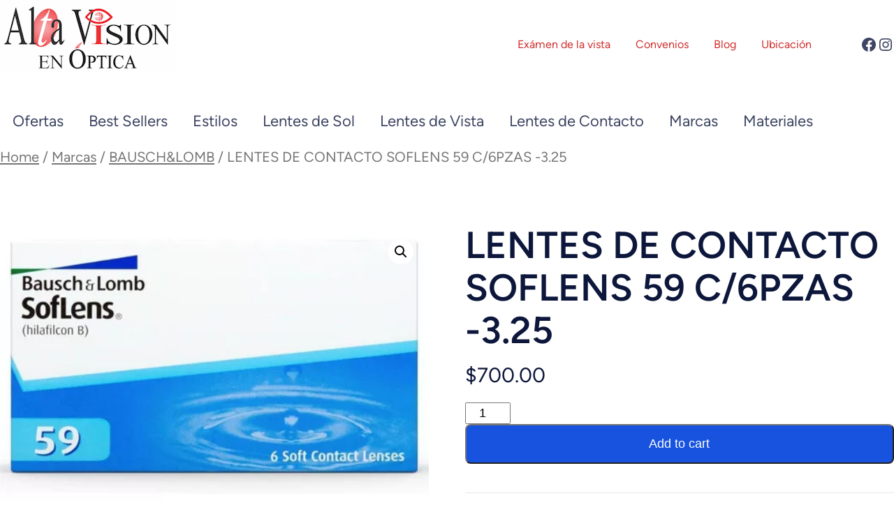

--- FILE ---
content_type: image/svg+xml
request_url: https://altavisionenoptica.com/wp-content/themes/blockscape/assets/images/contact-info-email.svg
body_size: 387
content:
<svg width="16" height="16" viewBox="0 0 16 16" fill="none" xmlns="http://www.w3.org/2000/svg">
<path d="M0.666748 4.40058V12.5C0.666748 13.325 1.32675 14 2.13341 14H13.8667C14.6734 14 15.3334 13.325 15.3334 12.5V4.40058L8.37955 9.2148C8.15126 9.37285 7.8489 9.37285 7.62061 9.2148L0.666748 4.40058Z" fill="#3773FE"/>
<path d="M15.1981 2.87257C14.9648 2.35863 14.4547 2 13.8667 2H2.13341C1.54543 2 1.03538 2.35863 0.802038 2.87257L8.00008 7.85583L15.1981 2.87257Z" fill="#3773FE"/>
</svg>


--- FILE ---
content_type: application/javascript
request_url: https://altavisionenoptica.com/wp-content/plugins/elementor/assets/js/common.min.js?ver=3.16.4
body_size: 34367
content:
/*! elementor - v3.16.0 - 20-09-2023 */
/*! For license information please see common.min.js.LICENSE.txt */
(()=>{var C={85202:(C,T,B)=>{"use strict";function n(C){for(var T=arguments.length,B=Array(T>1?T-1:0),q=1;q<T;q++)B[q-1]=arguments[q];throw Error("[Immer] minified error nr: "+C+(B.length?" "+B.map((function(C){return"'"+C+"'"})).join(","):"")+". Find the full error at: https://bit.ly/3cXEKWf")}function r(C){return!!C&&!!C[K]}function t(C){var T;return!!C&&(function(C){if(!C||"object"!=typeof C)return!1;var T=Object.getPrototypeOf(C);if(null===T)return!0;var B=Object.hasOwnProperty.call(T,"constructor")&&T.constructor;return B===Object||"function"==typeof B&&Function.toString.call(B)===Q}(C)||Array.isArray(C)||!!C[G]||!!(null===(T=C.constructor)||void 0===T?void 0:T[G])||s(C)||v(C))}function e(C){return r(C)||n(23,C),C[K].t}function i(C,T,B){void 0===B&&(B=!1),0===o(C)?(B?Object.keys:J)(C).forEach((function(q){B&&"symbol"==typeof q||T(q,C[q],C)})):C.forEach((function(B,q){return T(q,B,C)}))}function o(C){var T=C[K];return T?T.i>3?T.i-4:T.i:Array.isArray(C)?1:s(C)?2:v(C)?3:0}function u(C,T){return 2===o(C)?C.has(T):Object.prototype.hasOwnProperty.call(C,T)}function a(C,T){return 2===o(C)?C.get(T):C[T]}function f(C,T,B){var q=o(C);2===q?C.set(T,B):3===q?C.add(B):C[T]=B}function c(C,T){return C===T?0!==C||1/C==1/T:C!=C&&T!=T}function s(C){return L&&C instanceof Map}function v(C){return $&&C instanceof Set}function p(C){return C.o||C.t}function l(C){if(Array.isArray(C))return Array.prototype.slice.call(C);var T=X(C);delete T[K];for(var B=J(T),q=0;q<B.length;q++){var W=B[q],U=T[W];!1===U.writable&&(U.writable=!0,U.configurable=!0),(U.get||U.set)&&(T[W]={configurable:!0,writable:!0,enumerable:U.enumerable,value:C[W]})}return Object.create(Object.getPrototypeOf(C),T)}function d(C,T){return void 0===T&&(T=!1),y(C)||r(C)||!t(C)||(o(C)>1&&(C.set=C.add=C.clear=C.delete=h),Object.freeze(C),T&&i(C,(function(C,T){return d(T,!0)}),!0)),C}function h(){n(2)}function y(C){return null==C||"object"!=typeof C||Object.isFrozen(C)}function b(C){var T=Y[C];return T||n(18,C),T}function m(C,T){Y[C]||(Y[C]=T)}function _(){return W}function j(C,T){T&&(b("Patches"),C.u=[],C.s=[],C.v=T)}function g(C){O(C),C.p.forEach(S),C.p=null}function O(C){C===W&&(W=C.l)}function w(C){return W={p:[],l:W,h:C,m:!0,_:0}}function S(C){var T=C[K];0===T.i||1===T.i?T.j():T.g=!0}function P(C,T){T._=T.p.length;var B=T.p[0],q=void 0!==C&&C!==B;return T.h.O||b("ES5").S(T,C,q),q?(B[K].P&&(g(T),n(4)),t(C)&&(C=M(T,C),T.l||x(T,C)),T.u&&b("Patches").M(B[K].t,C,T.u,T.s)):C=M(T,B,[]),g(T),T.u&&T.v(T.u,T.s),C!==H?C:void 0}function M(C,T,B){if(y(T))return T;var q=T[K];if(!q)return i(T,(function(W,U){return A(C,q,T,W,U,B)}),!0),T;if(q.A!==C)return T;if(!q.P)return x(C,q.t,!0),q.t;if(!q.I){q.I=!0,q.A._--;var W=4===q.i||5===q.i?q.o=l(q.k):q.o,U=W,L=!1;3===q.i&&(U=new Set(W),W.clear(),L=!0),i(U,(function(T,U){return A(C,q,W,T,U,B,L)})),x(C,W,!1),B&&C.u&&b("Patches").N(q,B,C.u,C.s)}return q.o}function A(C,T,B,q,W,U,L){if(r(W)){var $=M(C,W,U&&T&&3!==T.i&&!u(T.R,q)?U.concat(q):void 0);if(f(B,q,$),!r($))return;C.m=!1}else L&&B.add(W);if(t(W)&&!y(W)){if(!C.h.D&&C._<1)return;M(C,W),T&&T.A.l||x(C,W)}}function x(C,T,B){void 0===B&&(B=!1),!C.l&&C.h.D&&C.m&&d(T,B)}function z(C,T){var B=C[K];return(B?p(B):C)[T]}function I(C,T){if(T in C)for(var B=Object.getPrototypeOf(C);B;){var q=Object.getOwnPropertyDescriptor(B,T);if(q)return q;B=Object.getPrototypeOf(B)}}function k(C){C.P||(C.P=!0,C.l&&k(C.l))}function E(C){C.o||(C.o=l(C.t))}function N(C,T,B){var q=s(T)?b("MapSet").F(T,B):v(T)?b("MapSet").T(T,B):C.O?function(C,T){var B=Array.isArray(C),q={i:B?1:0,A:T?T.A:_(),P:!1,I:!1,R:{},l:T,t:C,k:null,o:null,j:null,C:!1},W=q,U=Z;B&&(W=[q],U=ee);var L=Proxy.revocable(W,U),$=L.revoke,V=L.proxy;return q.k=V,q.j=$,V}(T,B):b("ES5").J(T,B);return(B?B.A:_()).p.push(q),q}function R(C){return r(C)||n(22,C),function n(C){if(!t(C))return C;var T,B=C[K],q=o(C);if(B){if(!B.P&&(B.i<4||!b("ES5").K(B)))return B.t;B.I=!0,T=D(C,q),B.I=!1}else T=D(C,q);return i(T,(function(C,q){B&&a(B.t,C)===q||f(T,C,n(q))})),3===q?new Set(T):T}(C)}function D(C,T){switch(T){case 2:return new Map(C);case 3:return Array.from(C)}return l(C)}function F(){function t(T,B){var q=C[T];return q?q.enumerable=B:C[T]=q={configurable:!0,enumerable:B,get:function(){var C=this[K];return Z.get(C,T)},set:function(C){var B=this[K];Z.set(B,T,C)}},q}function e(C){for(var T=C.length-1;T>=0;T--){var B=C[T][K];if(!B.P)switch(B.i){case 5:a(B)&&k(B);break;case 4:o(B)&&k(B)}}}function o(C){for(var T=C.t,B=C.k,q=J(B),W=q.length-1;W>=0;W--){var U=q[W];if(U!==K){var L=T[U];if(void 0===L&&!u(T,U))return!0;var $=B[U],V=$&&$[K];if(V?V.t!==L:!c($,L))return!0}}var H=!!T[K];return q.length!==J(T).length+(H?0:1)}function a(C){var T=C.k;if(T.length!==C.t.length)return!0;var B=Object.getOwnPropertyDescriptor(T,T.length-1);if(B&&!B.get)return!0;for(var q=0;q<T.length;q++)if(!T.hasOwnProperty(q))return!0;return!1}var C={};m("ES5",{J:function(C,T){var B=Array.isArray(C),q=function(C,T){if(C){for(var B=Array(T.length),q=0;q<T.length;q++)Object.defineProperty(B,""+q,t(q,!0));return B}var W=X(T);delete W[K];for(var U=J(W),L=0;L<U.length;L++){var $=U[L];W[$]=t($,C||!!W[$].enumerable)}return Object.create(Object.getPrototypeOf(T),W)}(B,C),W={i:B?5:4,A:T?T.A:_(),P:!1,I:!1,R:{},l:T,t:C,k:q,o:null,g:!1,C:!1};return Object.defineProperty(q,K,{value:W,writable:!0}),q},S:function(C,T,B){B?r(T)&&T[K].A===C&&e(C.p):(C.u&&function n(C){if(C&&"object"==typeof C){var T=C[K];if(T){var B=T.t,q=T.k,W=T.R,U=T.i;if(4===U)i(q,(function(C){C!==K&&(void 0!==B[C]||u(B,C)?W[C]||n(q[C]):(W[C]=!0,k(T)))})),i(B,(function(C){void 0!==q[C]||u(q,C)||(W[C]=!1,k(T))}));else if(5===U){if(a(T)&&(k(T),W.length=!0),q.length<B.length)for(var L=q.length;L<B.length;L++)W[L]=!1;else for(var $=B.length;$<q.length;$++)W[$]=!0;for(var V=Math.min(q.length,B.length),H=0;H<V;H++)q.hasOwnProperty(H)||(W[H]=!0),void 0===W[H]&&n(q[H])}}}}(C.p[0]),e(C.p))},K:function(C){return 4===C.i?o(C):a(C)}})}B.r(T),B.d(T,{EnhancerArray:()=>Ce,MiddlewareArray:()=>ke,SHOULD_AUTOBATCH:()=>ze,TaskAbortError:()=>Be,__DO_NOT_USE__ActionTypes:()=>ue,addListener:()=>Ue,applyMiddleware:()=>applyMiddleware,autoBatchEnhancer:()=>autoBatchEnhancer,bindActionCreators:()=>bindActionCreators,clearAllListeners:()=>Le,combineReducers:()=>combineReducers,compose:()=>compose,configureStore:()=>configureStore,createAction:()=>createAction,createAsyncThunk:()=>Pe,createDraftSafeSelector:()=>createDraftSafeSelector,createEntityAdapter:()=>createEntityAdapter,createImmutableStateInvariantMiddleware:()=>createImmutableStateInvariantMiddleware,createListenerMiddleware:()=>createListenerMiddleware,createNextState:()=>oe,createReducer:()=>createReducer,createSelector:()=>fe,createSerializableStateInvariantMiddleware:()=>createSerializableStateInvariantMiddleware,createSlice:()=>createSlice,createStore:()=>createStore,current:()=>R,findNonSerializableValue:()=>findNonSerializableValue,freeze:()=>d,getDefaultMiddleware:()=>getDefaultMiddleware,getType:()=>getType,isAction:()=>isAction,isAllOf:()=>isAllOf,isAnyOf:()=>isAnyOf,isAsyncThunkAction:()=>isAsyncThunkAction,isDraft:()=>r,isFluxStandardAction:()=>isFSA,isFulfilled:()=>isFulfilled,isImmutableDefault:()=>isImmutableDefault,isPending:()=>isPending,isPlain:()=>isPlain,isPlainObject:()=>redux_toolkit_esm_isPlainObject,isRejected:()=>isRejected,isRejectedWithValue:()=>isRejectedWithValue,legacy_createStore:()=>ce,miniSerializeError:()=>miniSerializeError,nanoid:()=>nanoid,original:()=>e,prepareAutoBatched:()=>prepareAutoBatched,removeListener:()=>$e,unwrapResult:()=>unwrapResult});var q,W,U="undefined"!=typeof Symbol&&"symbol"==typeof Symbol("x"),L="undefined"!=typeof Map,$="undefined"!=typeof Set,V="undefined"!=typeof Proxy&&void 0!==Proxy.revocable&&"undefined"!=typeof Reflect,H=U?Symbol.for("immer-nothing"):((q={})["immer-nothing"]=!0,q),G=U?Symbol.for("immer-draftable"):"__$immer_draftable",K=U?Symbol.for("immer-state"):"__$immer_state",Q=("undefined"!=typeof Symbol&&Symbol.iterator,""+Object.prototype.constructor),J="undefined"!=typeof Reflect&&Reflect.ownKeys?Reflect.ownKeys:void 0!==Object.getOwnPropertySymbols?function(C){return Object.getOwnPropertyNames(C).concat(Object.getOwnPropertySymbols(C))}:Object.getOwnPropertyNames,X=Object.getOwnPropertyDescriptors||function(C){var T={};return J(C).forEach((function(B){T[B]=Object.getOwnPropertyDescriptor(C,B)})),T},Y={},Z={get:function(C,T){if(T===K)return C;var B=p(C);if(!u(B,T))return function(C,T,B){var q,W=I(T,B);return W?"value"in W?W.value:null===(q=W.get)||void 0===q?void 0:q.call(C.k):void 0}(C,B,T);var q=B[T];return C.I||!t(q)?q:q===z(C.t,T)?(E(C),C.o[T]=N(C.A.h,q,C)):q},has:function(C,T){return T in p(C)},ownKeys:function(C){return Reflect.ownKeys(p(C))},set:function(C,T,B){var q=I(p(C),T);if(null==q?void 0:q.set)return q.set.call(C.k,B),!0;if(!C.P){var W=z(p(C),T),U=null==W?void 0:W[K];if(U&&U.t===B)return C.o[T]=B,C.R[T]=!1,!0;if(c(B,W)&&(void 0!==B||u(C.t,T)))return!0;E(C),k(C)}return C.o[T]===B&&(void 0!==B||T in C.o)||Number.isNaN(B)&&Number.isNaN(C.o[T])||(C.o[T]=B,C.R[T]=!0),!0},deleteProperty:function(C,T){return void 0!==z(C.t,T)||T in C.t?(C.R[T]=!1,E(C),k(C)):delete C.R[T],C.o&&delete C.o[T],!0},getOwnPropertyDescriptor:function(C,T){var B=p(C),q=Reflect.getOwnPropertyDescriptor(B,T);return q?{writable:!0,configurable:1!==C.i||"length"!==T,enumerable:q.enumerable,value:B[T]}:q},defineProperty:function(){n(11)},getPrototypeOf:function(C){return Object.getPrototypeOf(C.t)},setPrototypeOf:function(){n(12)}},ee={};i(Z,(function(C,T){ee[C]=function(){return arguments[0]=arguments[0][0],T.apply(this,arguments)}})),ee.deleteProperty=function(C,T){return ee.set.call(this,C,T,void 0)},ee.set=function(C,T,B){return Z.set.call(this,C[0],T,B,C[0])};var te=function(){function e(C){var T=this;this.O=V,this.D=!0,this.produce=function(C,B,q){if("function"==typeof C&&"function"!=typeof B){var W=B;B=C;var U=T;return function(C){var T=this;void 0===C&&(C=W);for(var q=arguments.length,L=Array(q>1?q-1:0),$=1;$<q;$++)L[$-1]=arguments[$];return U.produce(C,(function(C){var q;return(q=B).call.apply(q,[T,C].concat(L))}))}}var L;if("function"!=typeof B&&n(6),void 0!==q&&"function"!=typeof q&&n(7),t(C)){var $=w(T),V=N(T,C,void 0),G=!0;try{L=B(V),G=!1}finally{G?g($):O($)}return"undefined"!=typeof Promise&&L instanceof Promise?L.then((function(C){return j($,q),P(C,$)}),(function(C){throw g($),C})):(j($,q),P(L,$))}if(!C||"object"!=typeof C){if(void 0===(L=B(C))&&(L=C),L===H&&(L=void 0),T.D&&d(L,!0),q){var K=[],Q=[];b("Patches").M(C,L,K,Q),q(K,Q)}return L}n(21,C)},this.produceWithPatches=function(C,B){if("function"==typeof C)return function(B){for(var q=arguments.length,W=Array(q>1?q-1:0),U=1;U<q;U++)W[U-1]=arguments[U];return T.produceWithPatches(B,(function(T){return C.apply(void 0,[T].concat(W))}))};var q,W,U=T.produce(C,B,(function(C,T){q=C,W=T}));return"undefined"!=typeof Promise&&U instanceof Promise?U.then((function(C){return[C,q,W]})):[U,q,W]},"boolean"==typeof(null==C?void 0:C.useProxies)&&this.setUseProxies(C.useProxies),"boolean"==typeof(null==C?void 0:C.autoFreeze)&&this.setAutoFreeze(C.autoFreeze)}var C=e.prototype;return C.createDraft=function(C){t(C)||n(8),r(C)&&(C=R(C));var T=w(this),B=N(this,C,void 0);return B[K].C=!0,O(T),B},C.finishDraft=function(C,T){var B=(C&&C[K]).A;return j(B,T),P(void 0,B)},C.setAutoFreeze=function(C){this.D=C},C.setUseProxies=function(C){C&&!V&&n(20),this.O=C},C.applyPatches=function(C,T){var B;for(B=T.length-1;B>=0;B--){var q=T[B];if(0===q.path.length&&"replace"===q.op){C=q.value;break}}B>-1&&(T=T.slice(B+1));var W=b("Patches").$;return r(C)?W(C,T):this.produce(C,(function(C){return W(C,T)}))},e}(),re=new te,ne=re.produce;re.produceWithPatches.bind(re),re.setAutoFreeze.bind(re),re.setUseProxies.bind(re),re.applyPatches.bind(re),re.createDraft.bind(re),re.finishDraft.bind(re);const oe=ne;function _typeof(C){return _typeof="function"==typeof Symbol&&"symbol"==typeof Symbol.iterator?function(C){return typeof C}:function(C){return C&&"function"==typeof Symbol&&C.constructor===Symbol&&C!==Symbol.prototype?"symbol":typeof C},_typeof(C)}function _toPropertyKey(C){var T=function _toPrimitive(C,T){if("object"!==_typeof(C)||null===C)return C;var B=C[Symbol.toPrimitive];if(void 0!==B){var q=B.call(C,T||"default");if("object"!==_typeof(q))return q;throw new TypeError("@@toPrimitive must return a primitive value.")}return("string"===T?String:Number)(C)}(C,"string");return"symbol"===_typeof(T)?T:String(T)}function _defineProperty(C,T,B){return(T=_toPropertyKey(T))in C?Object.defineProperty(C,T,{value:B,enumerable:!0,configurable:!0,writable:!0}):C[T]=B,C}function ownKeys(C,T){var B=Object.keys(C);if(Object.getOwnPropertySymbols){var q=Object.getOwnPropertySymbols(C);T&&(q=q.filter((function(T){return Object.getOwnPropertyDescriptor(C,T).enumerable}))),B.push.apply(B,q)}return B}function _objectSpread2(C){for(var T=1;T<arguments.length;T++){var B=null!=arguments[T]?arguments[T]:{};T%2?ownKeys(Object(B),!0).forEach((function(T){_defineProperty(C,T,B[T])})):Object.getOwnPropertyDescriptors?Object.defineProperties(C,Object.getOwnPropertyDescriptors(B)):ownKeys(Object(B)).forEach((function(T){Object.defineProperty(C,T,Object.getOwnPropertyDescriptor(B,T))}))}return C}function formatProdErrorMessage(C){return"Minified Redux error #"+C+"; visit https://redux.js.org/Errors?code="+C+" for the full message or use the non-minified dev environment for full errors. "}var ae="function"==typeof Symbol&&Symbol.observable||"@@observable",ie=function randomString(){return Math.random().toString(36).substring(7).split("").join(".")},ue={INIT:"@@redux/INIT"+ie(),REPLACE:"@@redux/REPLACE"+ie(),PROBE_UNKNOWN_ACTION:function PROBE_UNKNOWN_ACTION(){return"@@redux/PROBE_UNKNOWN_ACTION"+ie()}};function isPlainObject(C){if("object"!=typeof C||null===C)return!1;for(var T=C;null!==Object.getPrototypeOf(T);)T=Object.getPrototypeOf(T);return Object.getPrototypeOf(C)===T}function createStore(C,T,B){var q;if("function"==typeof T&&"function"==typeof B||"function"==typeof B&&"function"==typeof arguments[3])throw new Error(formatProdErrorMessage(0));if("function"==typeof T&&void 0===B&&(B=T,T=void 0),void 0!==B){if("function"!=typeof B)throw new Error(formatProdErrorMessage(1));return B(createStore)(C,T)}if("function"!=typeof C)throw new Error(formatProdErrorMessage(2));var W=C,U=T,L=[],$=L,V=!1;function ensureCanMutateNextListeners(){$===L&&($=L.slice())}function getState(){if(V)throw new Error(formatProdErrorMessage(3));return U}function subscribe(C){if("function"!=typeof C)throw new Error(formatProdErrorMessage(4));if(V)throw new Error(formatProdErrorMessage(5));var T=!0;return ensureCanMutateNextListeners(),$.push(C),function unsubscribe(){if(T){if(V)throw new Error(formatProdErrorMessage(6));T=!1,ensureCanMutateNextListeners();var B=$.indexOf(C);$.splice(B,1),L=null}}}function dispatch(C){if(!isPlainObject(C))throw new Error(formatProdErrorMessage(7));if(void 0===C.type)throw new Error(formatProdErrorMessage(8));if(V)throw new Error(formatProdErrorMessage(9));try{V=!0,U=W(U,C)}finally{V=!1}for(var T=L=$,B=0;B<T.length;B++){(0,T[B])()}return C}return dispatch({type:ue.INIT}),(q={dispatch,subscribe,getState,replaceReducer:function replaceReducer(C){if("function"!=typeof C)throw new Error(formatProdErrorMessage(10));W=C,dispatch({type:ue.REPLACE})}})[ae]=function observable(){var C,T=subscribe;return(C={subscribe:function subscribe(C){if("object"!=typeof C||null===C)throw new Error(formatProdErrorMessage(11));function observeState(){C.next&&C.next(getState())}return observeState(),{unsubscribe:T(observeState)}}})[ae]=function(){return this},C},q}var ce=createStore;function combineReducers(C){for(var T=Object.keys(C),B={},q=0;q<T.length;q++){var W=T[q];0,"function"==typeof C[W]&&(B[W]=C[W])}var U,L=Object.keys(B);try{!function assertReducerShape(C){Object.keys(C).forEach((function(T){var B=C[T];if(void 0===B(void 0,{type:ue.INIT}))throw new Error(formatProdErrorMessage(12));if(void 0===B(void 0,{type:ue.PROBE_UNKNOWN_ACTION()}))throw new Error(formatProdErrorMessage(13))}))}(B)}catch(C){U=C}return function combination(C,T){if(void 0===C&&(C={}),U)throw U;for(var q=!1,W={},$=0;$<L.length;$++){var V=L[$],H=B[V],G=C[V],K=H(G,T);if(void 0===K){T&&T.type;throw new Error(formatProdErrorMessage(14))}W[V]=K,q=q||K!==G}return(q=q||L.length!==Object.keys(C).length)?W:C}}function bindActionCreator(C,T){return function(){return T(C.apply(this,arguments))}}function bindActionCreators(C,T){if("function"==typeof C)return bindActionCreator(C,T);if("object"!=typeof C||null===C)throw new Error(formatProdErrorMessage(16));var B={};for(var q in C){var W=C[q];"function"==typeof W&&(B[q]=bindActionCreator(W,T))}return B}function compose(){for(var C=arguments.length,T=new Array(C),B=0;B<C;B++)T[B]=arguments[B];return 0===T.length?function(C){return C}:1===T.length?T[0]:T.reduce((function(C,T){return function(){return C(T.apply(void 0,arguments))}}))}function applyMiddleware(){for(var C=arguments.length,T=new Array(C),B=0;B<C;B++)T[B]=arguments[B];return function(C){return function(){var B=C.apply(void 0,arguments),q=function dispatch(){throw new Error(formatProdErrorMessage(15))},W={getState:B.getState,dispatch:function dispatch(){return q.apply(void 0,arguments)}},U=T.map((function(C){return C(W)}));return q=compose.apply(void 0,U)(B.dispatch),_objectSpread2(_objectSpread2({},B),{},{dispatch:q})}}}var le="NOT_FOUND";var se=function defaultEqualityCheck(C,T){return C===T};function defaultMemoize(C,T){var B="object"==typeof T?T:{equalityCheck:T},q=B.equalityCheck,W=void 0===q?se:q,U=B.maxSize,L=void 0===U?1:U,$=B.resultEqualityCheck,V=function createCacheKeyComparator(C){return function areArgumentsShallowlyEqual(T,B){if(null===T||null===B||T.length!==B.length)return!1;for(var q=T.length,W=0;W<q;W++)if(!C(T[W],B[W]))return!1;return!0}}(W),H=1===L?function createSingletonCache(C){var T;return{get:function get(B){return T&&C(T.key,B)?T.value:le},put:function put(C,B){T={key:C,value:B}},getEntries:function getEntries(){return T?[T]:[]},clear:function clear(){T=void 0}}}(V):function createLruCache(C,T){var B=[];function get(C){var q=B.findIndex((function(B){return T(C,B.key)}));if(q>-1){var W=B[q];return q>0&&(B.splice(q,1),B.unshift(W)),W.value}return le}return{get,put:function put(T,q){get(T)===le&&(B.unshift({key:T,value:q}),B.length>C&&B.pop())},getEntries:function getEntries(){return B},clear:function clear(){B=[]}}}(L,V);function memoized(){var T=H.get(arguments);if(T===le){if(T=C.apply(null,arguments),$){var B=H.getEntries().find((function(C){return $(C.value,T)}));B&&(T=B.value)}H.put(arguments,T)}return T}return memoized.clearCache=function(){return H.clear()},memoized}function createSelectorCreator(C){for(var T=arguments.length,B=new Array(T>1?T-1:0),q=1;q<T;q++)B[q-1]=arguments[q];return function createSelector(){for(var T=arguments.length,q=new Array(T),W=0;W<T;W++)q[W]=arguments[W];var U,L=0,$={memoizeOptions:void 0},V=q.pop();if("object"==typeof V&&($=V,V=q.pop()),"function"!=typeof V)throw new Error("createSelector expects an output function after the inputs, but received: ["+typeof V+"]");var H=$.memoizeOptions,G=void 0===H?B:H,K=Array.isArray(G)?G:[G],Q=function getDependencies(C){var T=Array.isArray(C[0])?C[0]:C;if(!T.every((function(C){return"function"==typeof C}))){var B=T.map((function(C){return"function"==typeof C?"function "+(C.name||"unnamed")+"()":typeof C})).join(", ");throw new Error("createSelector expects all input-selectors to be functions, but received the following types: ["+B+"]")}return T}(q),J=C.apply(void 0,[function recomputationWrapper(){return L++,V.apply(null,arguments)}].concat(K)),X=C((function dependenciesChecker(){for(var C=[],T=Q.length,B=0;B<T;B++)C.push(Q[B].apply(null,arguments));return U=J.apply(null,C)}));return Object.assign(X,{resultFunc:V,memoizedResultFunc:J,dependencies:Q,lastResult:function lastResult(){return U},recomputations:function recomputations(){return L},resetRecomputations:function resetRecomputations(){return L=0}}),X}}var fe=createSelectorCreator(defaultMemoize);function createThunkMiddleware(C){return function middleware(T){var B=T.dispatch,q=T.getState;return function(T){return function(W){return"function"==typeof W?W(B,q,C):T(W)}}}}var de=createThunkMiddleware();de.withExtraArgument=createThunkMiddleware;const pe=de;var ye,ve=(ye=function(C,T){return ye=Object.setPrototypeOf||{__proto__:[]}instanceof Array&&function(C,T){C.__proto__=T}||function(C,T){for(var B in T)Object.prototype.hasOwnProperty.call(T,B)&&(C[B]=T[B])},ye(C,T)},function(C,T){if("function"!=typeof T&&null!==T)throw new TypeError("Class extends value "+String(T)+" is not a constructor or null");function __(){this.constructor=C}ye(C,T),C.prototype=null===T?Object.create(T):(__.prototype=T.prototype,new __)}),__generator=function(C,T){var B,q,W,U,L={label:0,sent:function(){if(1&W[0])throw W[1];return W[1]},trys:[],ops:[]};return U={next:verb(0),throw:verb(1),return:verb(2)},"function"==typeof Symbol&&(U[Symbol.iterator]=function(){return this}),U;function verb(U){return function($){return function step(U){if(B)throw new TypeError("Generator is already executing.");for(;L;)try{if(B=1,q&&(W=2&U[0]?q.return:U[0]?q.throw||((W=q.return)&&W.call(q),0):q.next)&&!(W=W.call(q,U[1])).done)return W;switch(q=0,W&&(U=[2&U[0],W.value]),U[0]){case 0:case 1:W=U;break;case 4:return L.label++,{value:U[1],done:!1};case 5:L.label++,q=U[1],U=[0];continue;case 7:U=L.ops.pop(),L.trys.pop();continue;default:if(!(W=L.trys,(W=W.length>0&&W[W.length-1])||6!==U[0]&&2!==U[0])){L=0;continue}if(3===U[0]&&(!W||U[1]>W[0]&&U[1]<W[3])){L.label=U[1];break}if(6===U[0]&&L.label<W[1]){L.label=W[1],W=U;break}if(W&&L.label<W[2]){L.label=W[2],L.ops.push(U);break}W[2]&&L.ops.pop(),L.trys.pop();continue}U=T.call(C,L)}catch(C){U=[6,C],q=0}finally{B=W=0}if(5&U[0])throw U[1];return{value:U[0]?U[1]:void 0,done:!0}}([U,$])}}},__spreadArray=function(C,T){for(var B=0,q=T.length,W=C.length;B<q;B++,W++)C[W]=T[B];return C},he=Object.defineProperty,me=Object.defineProperties,ge=Object.getOwnPropertyDescriptors,be=Object.getOwnPropertySymbols,_e=Object.prototype.hasOwnProperty,we=Object.prototype.propertyIsEnumerable,__defNormalProp=function(C,T,B){return T in C?he(C,T,{enumerable:!0,configurable:!0,writable:!0,value:B}):C[T]=B},__spreadValues=function(C,T){for(var B in T||(T={}))_e.call(T,B)&&__defNormalProp(C,B,T[B]);if(be)for(var q=0,W=be(T);q<W.length;q++){B=W[q];we.call(T,B)&&__defNormalProp(C,B,T[B])}return C},__spreadProps=function(C,T){return me(C,ge(T))},__async=function(C,T,B){return new Promise((function(q,W){var fulfilled=function(C){try{step(B.next(C))}catch(C){W(C)}},rejected=function(C){try{step(B.throw(C))}catch(C){W(C)}},step=function(C){return C.done?q(C.value):Promise.resolve(C.value).then(fulfilled,rejected)};step((B=B.apply(C,T)).next())}))},createDraftSafeSelector=function(){for(var C=[],T=0;T<arguments.length;T++)C[T]=arguments[T];var B=fe.apply(void 0,C);return function(C){for(var T=[],q=1;q<arguments.length;q++)T[q-1]=arguments[q];return B.apply(void 0,__spreadArray([r(C)?R(C):C],T))}},Oe="undefined"!=typeof window&&window.__REDUX_DEVTOOLS_EXTENSION_COMPOSE__?window.__REDUX_DEVTOOLS_EXTENSION_COMPOSE__:function(){if(0!==arguments.length)return"object"==typeof arguments[0]?compose:compose.apply(null,arguments)};"undefined"!=typeof window&&window.__REDUX_DEVTOOLS_EXTENSION__&&window.__REDUX_DEVTOOLS_EXTENSION__;function redux_toolkit_esm_isPlainObject(C){if("object"!=typeof C||null===C)return!1;var T=Object.getPrototypeOf(C);if(null===T)return!0;for(var B=T;null!==Object.getPrototypeOf(B);)B=Object.getPrototypeOf(B);return T===B}var ke=function(C){function MiddlewareArray(){for(var T=[],B=0;B<arguments.length;B++)T[B]=arguments[B];var q=C.apply(this,T)||this;return Object.setPrototypeOf(q,MiddlewareArray.prototype),q}return ve(MiddlewareArray,C),Object.defineProperty(MiddlewareArray,Symbol.species,{get:function(){return MiddlewareArray},enumerable:!1,configurable:!0}),MiddlewareArray.prototype.concat=function(){for(var T=[],B=0;B<arguments.length;B++)T[B]=arguments[B];return C.prototype.concat.apply(this,T)},MiddlewareArray.prototype.prepend=function(){for(var C=[],T=0;T<arguments.length;T++)C[T]=arguments[T];return 1===C.length&&Array.isArray(C[0])?new(MiddlewareArray.bind.apply(MiddlewareArray,__spreadArray([void 0],C[0].concat(this)))):new(MiddlewareArray.bind.apply(MiddlewareArray,__spreadArray([void 0],C.concat(this))))},MiddlewareArray}(Array),Ce=function(C){function EnhancerArray(){for(var T=[],B=0;B<arguments.length;B++)T[B]=arguments[B];var q=C.apply(this,T)||this;return Object.setPrototypeOf(q,EnhancerArray.prototype),q}return ve(EnhancerArray,C),Object.defineProperty(EnhancerArray,Symbol.species,{get:function(){return EnhancerArray},enumerable:!1,configurable:!0}),EnhancerArray.prototype.concat=function(){for(var T=[],B=0;B<arguments.length;B++)T[B]=arguments[B];return C.prototype.concat.apply(this,T)},EnhancerArray.prototype.prepend=function(){for(var C=[],T=0;T<arguments.length;T++)C[T]=arguments[T];return 1===C.length&&Array.isArray(C[0])?new(EnhancerArray.bind.apply(EnhancerArray,__spreadArray([void 0],C[0].concat(this)))):new(EnhancerArray.bind.apply(EnhancerArray,__spreadArray([void 0],C.concat(this))))},EnhancerArray}(Array);function freezeDraftable(C){return t(C)?oe(C,(function(){})):C}function isImmutableDefault(C){return"object"!=typeof C||null==C||Object.isFrozen(C)}function createImmutableStateInvariantMiddleware(C){return void 0===C&&(C={}),function(){return function(C){return function(T){return C(T)}}}}function isPlain(C){var T=typeof C;return null==C||"string"===T||"boolean"===T||"number"===T||Array.isArray(C)||redux_toolkit_esm_isPlainObject(C)}function findNonSerializableValue(C,T,B,q,W,U){var L;if(void 0===T&&(T=""),void 0===B&&(B=isPlain),void 0===W&&(W=[]),!B(C))return{keyPath:T||"<root>",value:C};if("object"!=typeof C||null===C)return!1;if(null==U?void 0:U.has(C))return!1;for(var $=null!=q?q(C):Object.entries(C),V=W.length>0,_loop_2=function(C,$){var H=T?T+"."+C:C;if(V&&W.some((function(C){return C instanceof RegExp?C.test(H):H===C})))return"continue";return B($)?"object"==typeof $&&(L=findNonSerializableValue($,H,B,q,W,U))?{value:L}:void 0:{value:{keyPath:H,value:$}}},H=0,G=$;H<G.length;H++){var K=G[H],Q=_loop_2(K[0],K[1]);if("object"==typeof Q)return Q.value}return U&&isNestedFrozen(C)&&U.add(C),!1}function isNestedFrozen(C){if(!Object.isFrozen(C))return!1;for(var T=0,B=Object.values(C);T<B.length;T++){var q=B[T];if("object"==typeof q&&null!==q&&!isNestedFrozen(q))return!1}return!0}function createSerializableStateInvariantMiddleware(C){return void 0===C&&(C={}),function(){return function(C){return function(T){return C(T)}}}}function getDefaultMiddleware(C){void 0===C&&(C={});var T=C.thunk,B=void 0===T||T,q=(C.immutableCheck,C.serializableCheck,new ke);return B&&(!function isBoolean(C){return"boolean"==typeof C}(B)?q.push(pe.withExtraArgument(B.extraArgument)):q.push(pe)),q}var Se=!0;function configureStore(C){var T,B=function curryGetDefaultMiddleware(){return function curriedGetDefaultMiddleware(C){return getDefaultMiddleware(C)}}(),q=C||{},W=q.reducer,U=void 0===W?void 0:W,L=q.middleware,$=void 0===L?B():L,V=q.devTools,H=void 0===V||V,G=q.preloadedState,K=void 0===G?void 0:G,Q=q.enhancers,J=void 0===Q?void 0:Q;if("function"==typeof U)T=U;else{if(!redux_toolkit_esm_isPlainObject(U))throw new Error('"reducer" is a required argument, and must be a function or an object of functions that can be passed to combineReducers');T=combineReducers(U)}var X=$;if("function"==typeof X&&(X=X(B),!Se&&!Array.isArray(X)))throw new Error("when using a middleware builder function, an array of middleware must be returned");if(!Se&&X.some((function(C){return"function"!=typeof C})))throw new Error("each middleware provided to configureStore must be a function");var Y=applyMiddleware.apply(void 0,X),Z=compose;H&&(Z=Oe(__spreadValues({trace:!Se},"object"==typeof H&&H)));var ee=new Ce(Y),te=ee;return Array.isArray(J)?te=__spreadArray([Y],J):"function"==typeof J&&(te=J(ee)),createStore(T,K,Z.apply(void 0,te))}function createAction(C,T){function actionCreator(){for(var B=[],q=0;q<arguments.length;q++)B[q]=arguments[q];if(T){var W=T.apply(void 0,B);if(!W)throw new Error("prepareAction did not return an object");return __spreadValues(__spreadValues({type:C,payload:W.payload},"meta"in W&&{meta:W.meta}),"error"in W&&{error:W.error})}return{type:C,payload:B[0]}}return actionCreator.toString=function(){return""+C},actionCreator.type=C,actionCreator.match=function(T){return T.type===C},actionCreator}function isAction(C){return redux_toolkit_esm_isPlainObject(C)&&"type"in C}function isFSA(C){return isAction(C)&&"string"==typeof C.type&&Object.keys(C).every(isValidKey)}function isValidKey(C){return["type","payload","error","meta"].indexOf(C)>-1}function getType(C){return""+C}function executeReducerBuilderCallback(C){var T,B={},q=[],W={addCase:function(C,T){var q="string"==typeof C?C:C.type;if(q in B)throw new Error("addCase cannot be called with two reducers for the same action type");return B[q]=T,W},addMatcher:function(C,T){return q.push({matcher:C,reducer:T}),W},addDefaultCase:function(C){return T=C,W}};return C(W),[B,q,T]}function createReducer(C,T,B,q){void 0===B&&(B=[]);var W,U="function"==typeof T?executeReducerBuilderCallback(T):[T,B,q],L=U[0],$=U[1],V=U[2];if(function isStateFunction(C){return"function"==typeof C}(C))W=function(){return freezeDraftable(C())};else{var H=freezeDraftable(C);W=function(){return H}}function reducer(C,T){void 0===C&&(C=W());var B=__spreadArray([L[T.type]],$.filter((function(C){return(0,C.matcher)(T)})).map((function(C){return C.reducer})));return 0===B.filter((function(C){return!!C})).length&&(B=[V]),B.reduce((function(C,B){if(B){var q;if(r(C))return void 0===(q=B(C,T))?C:q;if(t(C))return oe(C,(function(C){return B(C,T)}));if(void 0===(q=B(C,T))){if(null===C)return C;throw Error("A case reducer on a non-draftable value must not return undefined")}return q}return C}),C)}return reducer.getInitialState=W,reducer}function createSlice(C){var T=C.name;if(!T)throw new Error("`name` is a required option for createSlice");var B,q="function"==typeof C.initialState?C.initialState:freezeDraftable(C.initialState),W=C.reducers||{},U=Object.keys(W),L={},$={},V={};function buildReducer(){var T="function"==typeof C.extraReducers?executeReducerBuilderCallback(C.extraReducers):[C.extraReducers],B=T[0],W=void 0===B?{}:B,U=T[1],L=void 0===U?[]:U,V=T[2],H=void 0===V?void 0:V,G=__spreadValues(__spreadValues({},W),$);return createReducer(q,(function(C){for(var T in G)C.addCase(T,G[T]);for(var B=0,q=L;B<q.length;B++){var W=q[B];C.addMatcher(W.matcher,W.reducer)}H&&C.addDefaultCase(H)}))}return U.forEach((function(C){var B,q,U=W[C],H=function getType2(C,T){return C+"/"+T}(T,C);"reducer"in U?(B=U.reducer,q=U.prepare):B=U,L[C]=B,$[H]=B,V[C]=q?createAction(H,q):createAction(H)})),{name:T,reducer:function(C,T){return B||(B=buildReducer()),B(C,T)},actions:V,caseReducers:L,getInitialState:function(){return B||(B=buildReducer()),B.getInitialState()}}}function createStateOperator(C){return function operation(T,B){var runMutator=function(T){!function isPayloadActionArgument(C){return isFSA(C)}(B)?C(B,T):C(B.payload,T)};return r(T)?(runMutator(T),T):oe(T,runMutator)}}function selectIdValue(C,T){return T(C)}function ensureEntitiesArray(C){return Array.isArray(C)||(C=Object.values(C)),C}function splitAddedUpdatedEntities(C,T,B){for(var q=[],W=[],U=0,L=C=ensureEntitiesArray(C);U<L.length;U++){var $=L[U],V=selectIdValue($,T);V in B.entities?W.push({id:V,changes:$}):q.push($)}return[q,W]}function createUnsortedStateAdapter(C){function addOneMutably(T,B){var q=selectIdValue(T,C);q in B.entities||(B.ids.push(q),B.entities[q]=T)}function addManyMutably(C,T){for(var B=0,q=C=ensureEntitiesArray(C);B<q.length;B++){addOneMutably(q[B],T)}}function setOneMutably(T,B){var q=selectIdValue(T,C);q in B.entities||B.ids.push(q),B.entities[q]=T}function removeManyMutably(C,T){var B=!1;C.forEach((function(C){C in T.entities&&(delete T.entities[C],B=!0)})),B&&(T.ids=T.ids.filter((function(C){return C in T.entities})))}function updateManyMutably(T,B){var q={},W={};if(T.forEach((function(C){C.id in B.entities&&(W[C.id]={id:C.id,changes:__spreadValues(__spreadValues({},W[C.id]?W[C.id].changes:null),C.changes)})})),(T=Object.values(W)).length>0){var U=T.filter((function(T){return function takeNewKey(T,B,q){var W=q.entities[B.id],U=Object.assign({},W,B.changes),L=selectIdValue(U,C),$=L!==B.id;return $&&(T[B.id]=L,delete q.entities[B.id]),q.entities[L]=U,$}(q,T,B)})).length>0;U&&(B.ids=Object.keys(B.entities))}}function upsertManyMutably(T,B){var q=splitAddedUpdatedEntities(T,C,B),W=q[0];updateManyMutably(q[1],B),addManyMutably(W,B)}return{removeAll:(T=function removeAllMutably(C){Object.assign(C,{ids:[],entities:{}})},B=createStateOperator((function(C,B){return T(B)})),function operation(C){return B(C,void 0)}),addOne:createStateOperator(addOneMutably),addMany:createStateOperator(addManyMutably),setOne:createStateOperator(setOneMutably),setMany:createStateOperator((function setManyMutably(C,T){for(var B=0,q=C=ensureEntitiesArray(C);B<q.length;B++){setOneMutably(q[B],T)}})),setAll:createStateOperator((function setAllMutably(C,T){C=ensureEntitiesArray(C),T.ids=[],T.entities={},addManyMutably(C,T)})),updateOne:createStateOperator((function updateOneMutably(C,T){return updateManyMutably([C],T)})),updateMany:createStateOperator(updateManyMutably),upsertOne:createStateOperator((function upsertOneMutably(C,T){return upsertManyMutably([C],T)})),upsertMany:createStateOperator(upsertManyMutably),removeOne:createStateOperator((function removeOneMutably(C,T){return removeManyMutably([C],T)})),removeMany:createStateOperator(removeManyMutably)};var T,B}function createEntityAdapter(C){void 0===C&&(C={});var T=__spreadValues({sortComparer:!1,selectId:function(C){return C.id}},C),B=T.selectId,q=T.sortComparer,W=function createInitialStateFactory(){return{getInitialState:function getInitialState(C){return void 0===C&&(C={}),Object.assign({ids:[],entities:{}},C)}}}(),U=function createSelectorsFactory(){return{getSelectors:function getSelectors(C){var selectIds=function(C){return C.ids},selectEntities=function(C){return C.entities},T=createDraftSafeSelector(selectIds,selectEntities,(function(C,T){return C.map((function(C){return T[C]}))})),selectId=function(C,T){return T},selectById=function(C,T){return C[T]},B=createDraftSafeSelector(selectIds,(function(C){return C.length}));if(!C)return{selectIds,selectEntities,selectAll:T,selectTotal:B,selectById:createDraftSafeSelector(selectEntities,selectId,selectById)};var q=createDraftSafeSelector(C,selectEntities);return{selectIds:createDraftSafeSelector(C,selectIds),selectEntities:q,selectAll:createDraftSafeSelector(C,T),selectTotal:createDraftSafeSelector(C,B),selectById:createDraftSafeSelector(q,selectId,selectById)}}}}(),L=q?function createSortedStateAdapter(C,T){var B=createUnsortedStateAdapter(C);function addManyMutably(T,B){var q=(T=ensureEntitiesArray(T)).filter((function(T){return!(selectIdValue(T,C)in B.entities)}));0!==q.length&&merge(q,B)}function setManyMutably(C,T){0!==(C=ensureEntitiesArray(C)).length&&merge(C,T)}function updateManyMutably(T,B){for(var q=!1,W=0,U=T;W<U.length;W++){var L=U[W],$=B.entities[L.id];if($){q=!0,Object.assign($,L.changes);var V=C($);L.id!==V&&(delete B.entities[L.id],B.entities[V]=$)}}q&&resortEntities(B)}function upsertManyMutably(T,B){var q=splitAddedUpdatedEntities(T,C,B),W=q[0];updateManyMutably(q[1],B),addManyMutably(W,B)}function merge(T,B){T.forEach((function(T){B.entities[C(T)]=T})),resortEntities(B)}function resortEntities(B){var q=Object.values(B.entities);q.sort(T);var W=q.map(C);(function areArraysEqual(C,T){if(C.length!==T.length)return!1;for(var B=0;B<C.length&&B<T.length;B++)if(C[B]!==T[B])return!1;return!0})(B.ids,W)||(B.ids=W)}return{removeOne:B.removeOne,removeMany:B.removeMany,removeAll:B.removeAll,addOne:createStateOperator((function addOneMutably(C,T){return addManyMutably([C],T)})),updateOne:createStateOperator((function updateOneMutably(C,T){return updateManyMutably([C],T)})),upsertOne:createStateOperator((function upsertOneMutably(C,T){return upsertManyMutably([C],T)})),setOne:createStateOperator((function setOneMutably(C,T){return setManyMutably([C],T)})),setMany:createStateOperator(setManyMutably),setAll:createStateOperator((function setAllMutably(C,T){C=ensureEntitiesArray(C),T.entities={},T.ids=[],addManyMutably(C,T)})),addMany:createStateOperator(addManyMutably),updateMany:createStateOperator(updateManyMutably),upsertMany:createStateOperator(upsertManyMutably)}}(B,q):createUnsortedStateAdapter(B);return __spreadValues(__spreadValues(__spreadValues({selectId:B,sortComparer:q},W),U),L)}var nanoid=function(C){void 0===C&&(C=21);for(var T="",B=C;B--;)T+="ModuleSymbhasOwnPr-0123456789ABCDEFGHNRVfgctiUvz_KqYTJkLxpZXIjQW"[64*Math.random()|0];return T},je=["name","message","stack","code"],Re=function Re(C,T){this.payload=C,this.meta=T},Me=function Me(C,T){this.payload=C,this.meta=T},miniSerializeError=function(C){if("object"==typeof C&&null!==C){for(var T={},B=0,q=je;B<q.length;B++){var W=q[B];"string"==typeof C[W]&&(T[W]=C[W])}return T}return{message:String(C)}},Pe=function(){function createAsyncThunk2(C,T,B){var q=createAction(C+"/fulfilled",(function(C,T,B,q){return{payload:C,meta:__spreadProps(__spreadValues({},q||{}),{arg:B,requestId:T,requestStatus:"fulfilled"})}})),W=createAction(C+"/pending",(function(C,T,B){return{payload:void 0,meta:__spreadProps(__spreadValues({},B||{}),{arg:T,requestId:C,requestStatus:"pending"})}})),U=createAction(C+"/rejected",(function(C,T,q,W,U){return{payload:W,error:(B&&B.serializeError||miniSerializeError)(C||"Rejected"),meta:__spreadProps(__spreadValues({},U||{}),{arg:q,requestId:T,rejectedWithValue:!!W,requestStatus:"rejected",aborted:"AbortError"===(null==C?void 0:C.name),condition:"ConditionError"===(null==C?void 0:C.name)})}})),L="undefined"!=typeof AbortController?AbortController:function(){function class_1(){this.signal={aborted:!1,addEventListener:function(){},dispatchEvent:function(){return!1},onabort:function(){},removeEventListener:function(){},reason:void 0,throwIfAborted:function(){}}}return class_1.prototype.abort=function(){0},class_1}();return Object.assign((function actionCreator(C){return function($,V,H){var G,K=(null==B?void 0:B.idGenerator)?B.idGenerator(C):nanoid(),Q=new L;function abort(C){G=C,Q.abort()}var J=function(){return __async(this,null,(function(){var L,J,X,Y,Z,ee;return __generator(this,(function(te){switch(te.label){case 0:return te.trys.push([0,4,,5]),function isThenable(C){return null!==C&&"object"==typeof C&&"function"==typeof C.then}(Y=null==(L=null==B?void 0:B.condition)?void 0:L.call(B,C,{getState:V,extra:H}))?[4,Y]:[3,2];case 1:Y=te.sent(),te.label=2;case 2:if(!1===Y||Q.signal.aborted)throw{name:"ConditionError",message:"Aborted due to condition callback returning false."};return!0,Z=new Promise((function(C,T){return Q.signal.addEventListener("abort",(function(){return T({name:"AbortError",message:G||"Aborted"})}))})),$(W(K,C,null==(J=null==B?void 0:B.getPendingMeta)?void 0:J.call(B,{requestId:K,arg:C},{getState:V,extra:H}))),[4,Promise.race([Z,Promise.resolve(T(C,{dispatch:$,getState:V,extra:H,requestId:K,signal:Q.signal,abort,rejectWithValue:function(C,T){return new Re(C,T)},fulfillWithValue:function(C,T){return new Me(C,T)}})).then((function(T){if(T instanceof Re)throw T;return T instanceof Me?q(T.payload,K,C,T.meta):q(T,K,C)}))])];case 3:return X=te.sent(),[3,5];case 4:return ee=te.sent(),X=ee instanceof Re?U(null,K,C,ee.payload,ee.meta):U(ee,K,C),[3,5];case 5:return B&&!B.dispatchConditionRejection&&U.match(X)&&X.meta.condition||$(X),[2,X]}}))}))}();return Object.assign(J,{abort,requestId:K,arg:C,unwrap:function(){return J.then(unwrapResult)}})}}),{pending:W,rejected:U,fulfilled:q,typePrefix:C})}return createAsyncThunk2.withTypes=function(){return createAsyncThunk2},createAsyncThunk2}();function unwrapResult(C){if(C.meta&&C.meta.rejectedWithValue)throw C.payload;if(C.error)throw C.error;return C.payload}var matches=function(C,T){return function(C){return C&&"function"==typeof C.match}(C)?C.match(T):C(T)};function isAnyOf(){for(var C=[],T=0;T<arguments.length;T++)C[T]=arguments[T];return function(T){return C.some((function(C){return matches(C,T)}))}}function isAllOf(){for(var C=[],T=0;T<arguments.length;T++)C[T]=arguments[T];return function(T){return C.every((function(C){return matches(C,T)}))}}function hasExpectedRequestMetadata(C,T){if(!C||!C.meta)return!1;var B="string"==typeof C.meta.requestId,q=T.indexOf(C.meta.requestStatus)>-1;return B&&q}function isAsyncThunkArray(C){return"function"==typeof C[0]&&"pending"in C[0]&&"fulfilled"in C[0]&&"rejected"in C[0]}function isPending(){for(var C=[],T=0;T<arguments.length;T++)C[T]=arguments[T];return 0===C.length?function(C){return hasExpectedRequestMetadata(C,["pending"])}:isAsyncThunkArray(C)?function(T){var B=C.map((function(C){return C.pending}));return isAnyOf.apply(void 0,B)(T)}:isPending()(C[0])}function isRejected(){for(var C=[],T=0;T<arguments.length;T++)C[T]=arguments[T];return 0===C.length?function(C){return hasExpectedRequestMetadata(C,["rejected"])}:isAsyncThunkArray(C)?function(T){var B=C.map((function(C){return C.rejected}));return isAnyOf.apply(void 0,B)(T)}:isRejected()(C[0])}function isRejectedWithValue(){for(var C=[],T=0;T<arguments.length;T++)C[T]=arguments[T];var hasFlag=function(C){return C&&C.meta&&C.meta.rejectedWithValue};return 0===C.length||isAsyncThunkArray(C)?function(T){return isAllOf(isRejected.apply(void 0,C),hasFlag)(T)}:isRejectedWithValue()(C[0])}function isFulfilled(){for(var C=[],T=0;T<arguments.length;T++)C[T]=arguments[T];return 0===C.length?function(C){return hasExpectedRequestMetadata(C,["fulfilled"])}:isAsyncThunkArray(C)?function(T){var B=C.map((function(C){return C.fulfilled}));return isAnyOf.apply(void 0,B)(T)}:isFulfilled()(C[0])}function isAsyncThunkAction(){for(var C=[],T=0;T<arguments.length;T++)C[T]=arguments[T];return 0===C.length?function(C){return hasExpectedRequestMetadata(C,["pending","fulfilled","rejected"])}:isAsyncThunkArray(C)?function(T){for(var B=[],q=0,W=C;q<W.length;q++){var U=W[q];B.push(U.pending,U.rejected,U.fulfilled)}return isAnyOf.apply(void 0,B)(T)}:isAsyncThunkAction()(C[0])}var assertFunction=function(C,T){if("function"!=typeof C)throw new TypeError(T+" is not a function")},noop=function(){},catchRejection=function(C,T){return void 0===T&&(T=noop),C.catch(T),C},addAbortSignalListener=function(C,T){return C.addEventListener("abort",T,{once:!0}),function(){return C.removeEventListener("abort",T)}},abortControllerWithReason=function(C,T){var B=C.signal;B.aborted||("reason"in B||Object.defineProperty(B,"reason",{enumerable:!0,value:T,configurable:!0,writable:!0}),C.abort(T))},xe="listener",Ee="completed",Ae="cancelled",Ie="task-"+Ae,Te="task-"+Ee,De=xe+"-"+Ae,Ne=xe+"-"+Ee,Be=function Be(C){this.code=C,this.name="TaskAbortError",this.message="task "+Ae+" (reason: "+C+")"},validateActive=function(C){if(C.aborted)throw new Be(C.reason)};function raceWithSignal(C,T){var B=noop;return new Promise((function(q,W){var notifyRejection=function(){return W(new Be(C.reason))};C.aborted?notifyRejection():(B=addAbortSignalListener(C,notifyRejection),T.finally((function(){return B()})).then(q,W))})).finally((function(){B=noop}))}var createPause=function(C){return function(T){return catchRejection(raceWithSignal(C,T).then((function(T){return validateActive(C),T})))}},createDelay=function(C){var T=createPause(C);return function(C){return T(new Promise((function(T){return setTimeout(T,C)})))}},qe=Object.assign,Fe={},We="listenerMiddleware",createFork=function(C){return function(T){assertFunction(T,"taskExecutor");var B,q=new AbortController;B=q,addAbortSignalListener(C,(function(){return abortControllerWithReason(B,C.reason)}));var W,U,L=(W=function(){return __async(void 0,null,(function(){var B;return __generator(this,(function(W){switch(W.label){case 0:return validateActive(C),validateActive(q.signal),[4,T({pause:createPause(q.signal),delay:createDelay(q.signal),signal:q.signal})];case 1:return B=W.sent(),validateActive(q.signal),[2,B]}}))}))},U=function(){return abortControllerWithReason(q,Te)},__async(void 0,null,(function(){var C;return __generator(this,(function(T){switch(T.label){case 0:return T.trys.push([0,3,4,5]),[4,Promise.resolve()];case 1:return T.sent(),[4,W()];case 2:return[2,{status:"ok",value:T.sent()}];case 3:return[2,{status:(C=T.sent())instanceof Be?"cancelled":"rejected",error:C}];case 4:return null==U||U(),[7];case 5:return[2]}}))})));return{result:createPause(C)(L),cancel:function(){abortControllerWithReason(q,Ie)}}}},createTakePattern=function(C,T){return function(B,q){return catchRejection(function(B,q){return __async(void 0,null,(function(){var W,U,L,$;return __generator(this,(function(V){switch(V.label){case 0:validateActive(T),W=function(){},U=new Promise((function(T,q){var U=C({predicate:B,effect:function(C,B){B.unsubscribe(),T([C,B.getState(),B.getOriginalState()])}});W=function(){U(),q()}})),L=[U],null!=q&&L.push(new Promise((function(C){return setTimeout(C,q,null)}))),V.label=1;case 1:return V.trys.push([1,,3,4]),[4,raceWithSignal(T,Promise.race(L))];case 2:return $=V.sent(),validateActive(T),[2,$];case 3:return W(),[7];case 4:return[2]}}))}))}(B,q))}},getListenerEntryPropsFrom=function(C){var T=C.type,B=C.actionCreator,q=C.matcher,W=C.predicate,U=C.effect;if(T)W=createAction(T).match;else if(B)T=B.type,W=B.match;else if(q)W=q;else if(!W)throw new Error("Creating or removing a listener requires one of the known fields for matching an action");return assertFunction(U,"options.listener"),{predicate:W,type:T,effect:U}},createListenerEntry=function(C){var T=getListenerEntryPropsFrom(C),B=T.type,q=T.predicate,W=T.effect;return{id:nanoid(),effect:W,type:B,predicate:q,pending:new Set,unsubscribe:function(){throw new Error("Unsubscribe not initialized")}}},cancelActiveListeners=function(C){C.pending.forEach((function(C){abortControllerWithReason(C,De)}))},createClearListenerMiddleware=function(C){return function(){C.forEach(cancelActiveListeners),C.clear()}},safelyNotifyError=function(C,T,B){try{C(T,B)}catch(C){setTimeout((function(){throw C}),0)}},Ue=createAction(We+"/add"),Le=createAction(We+"/removeAll"),$e=createAction(We+"/remove"),defaultErrorHandler=function(){for(var C=[],T=0;T<arguments.length;T++)C[T]=arguments[T];console.error.apply(console,__spreadArray([We+"/error"],C))};function createListenerMiddleware(C){var T=this;void 0===C&&(C={});var B=new Map,q=C.extra,W=C.onError,U=void 0===W?defaultErrorHandler:W;assertFunction(U,"onError");var findListenerEntry=function(C){for(var T=0,q=Array.from(B.values());T<q.length;T++){var W=q[T];if(C(W))return W}},startListening=function(C){var T=findListenerEntry((function(T){return T.effect===C.effect}));return T||(T=createListenerEntry(C)),function(C){return C.unsubscribe=function(){return B.delete(C.id)},B.set(C.id,C),function(T){C.unsubscribe(),(null==T?void 0:T.cancelActive)&&cancelActiveListeners(C)}}(T)},stopListening=function(C){var T=getListenerEntryPropsFrom(C),B=T.type,q=T.effect,W=T.predicate,U=findListenerEntry((function(C){return("string"==typeof B?C.type===B:C.predicate===W)&&C.effect===q}));return U&&(U.unsubscribe(),C.cancelActive&&cancelActiveListeners(U)),!!U},notifyListener=function(C,W,L,$){return __async(T,null,(function(){var T,V,H;return __generator(this,(function(G){switch(G.label){case 0:T=new AbortController,V=createTakePattern(startListening,T.signal),G.label=1;case 1:return G.trys.push([1,3,4,5]),C.pending.add(T),[4,Promise.resolve(C.effect(W,qe({},L,{getOriginalState:$,condition:function(C,T){return V(C,T).then(Boolean)},take:V,delay:createDelay(T.signal),pause:createPause(T.signal),extra:q,signal:T.signal,fork:createFork(T.signal),unsubscribe:C.unsubscribe,subscribe:function(){B.set(C.id,C)},cancelActiveListeners:function(){C.pending.forEach((function(C,B,q){C!==T&&(abortControllerWithReason(C,De),q.delete(C))}))}})))];case 2:return G.sent(),[3,5];case 3:return(H=G.sent())instanceof Be||safelyNotifyError(U,H,{raisedBy:"effect"}),[3,5];case 4:return abortControllerWithReason(T,Ne),C.pending.delete(T),[7];case 5:return[2]}}))}))},L=createClearListenerMiddleware(B);return{middleware:function(C){return function(T){return function(q){if(!isAction(q))return T(q);if(Ue.match(q))return startListening(q.payload);if(!Le.match(q)){if($e.match(q))return stopListening(q.payload);var W,$=C.getState(),getOriginalState=function(){if($===Fe)throw new Error(We+": getOriginalState can only be called synchronously");return $};try{if(W=T(q),B.size>0)for(var V=C.getState(),H=Array.from(B.values()),G=0,K=H;G<K.length;G++){var Q=K[G],J=!1;try{J=Q.predicate(q,V,$)}catch(C){J=!1,safelyNotifyError(U,C,{raisedBy:"predicate"})}J&&notifyListener(Q,q,C,getOriginalState)}}finally{$=Fe}return W}L()}}},startListening,stopListening,clearListeners:L}}var Ve,ze="RTK_autoBatch",prepareAutoBatched=function(){return function(C){var T;return{payload:C,meta:(T={},T[ze]=!0,T)}}},He="function"==typeof queueMicrotask?queueMicrotask.bind("undefined"!=typeof window?window:void 0!==B.g?B.g:globalThis):function(C){return(Ve||(Ve=Promise.resolve())).then(C).catch((function(C){return setTimeout((function(){throw C}),0)}))},createQueueWithTimer=function(C){return function(T){setTimeout(T,C)}},Ge="undefined"!=typeof window&&window.requestAnimationFrame?window.requestAnimationFrame:createQueueWithTimer(10),autoBatchEnhancer=function(C){return void 0===C&&(C={type:"raf"}),function(T){return function(){for(var B=[],q=0;q<arguments.length;q++)B[q]=arguments[q];var W=T.apply(void 0,B),U=!0,L=!1,$=!1,V=new Set,H="tick"===C.type?He:"raf"===C.type?Ge:"callback"===C.type?C.queueNotification:createQueueWithTimer(C.timeout),notifyListeners=function(){$=!1,L&&(L=!1,V.forEach((function(C){return C()})))};return Object.assign({},W,{subscribe:function(C){var T=W.subscribe((function(){return U&&C()}));return V.add(C),function(){T(),V.delete(C)}},dispatch:function(C){var T;try{return U=!(null==(T=null==C?void 0:C.meta)?void 0:T[ze]),(L=!U)&&($||($=!0,H(notifyListeners))),W.dispatch(C)}finally{U=!0}}})}}};F()},40548:(C,T,B)=>{"use strict";var q=B(38003).__,W=B(73203);Object.defineProperty(T,"__esModule",{value:!0}),T.default=void 0;var U=W(B(78983)),L=W(B(42081)),$=function(){function FilesUploadHandler(){(0,U.default)(this,FilesUploadHandler)}return(0,L.default)(FilesUploadHandler,null,[{key:"isUploadEnabled",value:function isUploadEnabled(C){return!["svg","application/json"].includes(C)||elementorCommon.config.filesUpload.unfilteredFiles}},{key:"setUploadTypeCaller",value:function setUploadTypeCaller(C){C.uploader.uploader.param("uploadTypeCaller","elementor-wp-media-upload")}},{key:"getUnfilteredFilesNotEnabledDialog",value:function getUnfilteredFilesNotEnabledDialog(C){return elementor.helpers.getSimpleDialog("e-enable-unfiltered-files-dialog",q("Enable Unfiltered File Uploads","elementor"),q("Before you enable unfiltered files upload, note that such files include a security risk. Elementor does run a process to remove possible malicious code, but there is still risk involved when using such files.","elementor"),q("Enable","elementor"),(function onConfirm(){elementorCommon.ajax.addRequest("enable_unfiltered_files_upload",{},!0),elementorCommon.config.filesUpload.unfilteredFiles=!0,C()}))}},{key:"getUnfilteredFilesNotEnabledImportTemplateDialog",value:function getUnfilteredFilesNotEnabledImportTemplateDialog(C){return elementorCommon.dialogsManager.createWidget("confirm",{id:"e-enable-unfiltered-files-dialog-import-template",headerMessage:q("Enable Unfiltered File Uploads","elementor"),message:q("Before you enable unfiltered files upload, note that such files include a security risk. Elementor does run a process to remove possible malicious code, but there is still risk involved when using such files.","elementor")+"<br /><br />"+q("If you do not enable uploading unfiltered files, any SVG or JSON (including lottie) files used in the uploaded template will not be imported.","elementor"),position:{my:"center center",at:"center center"},strings:{confirm:q("Enable and Import","elementor"),cancel:q("Import Without Enabling","elementor")},onConfirm:function onConfirm(){elementorCommon.ajax.addRequest("enable_unfiltered_files_upload",{success:function success(){elementorCommon.config.filesUpload.unfilteredFiles=!0,C()}},!0)},onCancel:function onCancel(){return C()}})}}]),FilesUploadHandler}();T.default=$},90381:(C,T)=>{"use strict";function _createForOfIteratorHelper(C,T){var B="undefined"!=typeof Symbol&&C[Symbol.iterator]||C["@@iterator"];if(!B){if(Array.isArray(C)||(B=function _unsupportedIterableToArray(C,T){if(!C)return;if("string"==typeof C)return _arrayLikeToArray(C,T);var B=Object.prototype.toString.call(C).slice(8,-1);"Object"===B&&C.constructor&&(B=C.constructor.name);if("Map"===B||"Set"===B)return Array.from(C);if("Arguments"===B||/^(?:Ui|I)nt(?:8|16|32)(?:Clamped)?Array$/.test(B))return _arrayLikeToArray(C,T)}(C))||T&&C&&"number"==typeof C.length){B&&(C=B);var q=0,W=function F(){};return{s:W,n:function n(){return q>=C.length?{done:!0}:{done:!1,value:C[q++]}},e:function e(C){throw C},f:W}}throw new TypeError("Invalid attempt to iterate non-iterable instance.\nIn order to be iterable, non-array objects must have a [Symbol.iterator]() method.")}var U,L=!0,$=!1;return{s:function s(){B=B.call(C)},n:function n(){var C=B.next();return L=C.done,C},e:function e(C){$=!0,U=C},f:function f(){try{L||null==B.return||B.return()}finally{if($)throw U}}}}function _arrayLikeToArray(C,T){(null==T||T>C.length)&&(T=C.length);for(var B=0,q=new Array(T);B<T;B++)q[B]=C[B];return q}Object.defineProperty(T,"__esModule",{value:!0}),T.default=void 0;T.default=function _default(C,T){var B,q=_createForOfIteratorHelper(T=Array.isArray(T)?T:[T]);try{for(q.s();!(B=q.n()).done;){var W=B.value;if(C.constructor.name===W.prototype[Symbol.toStringTag])return!0}}catch(C){q.e(C)}finally{q.f()}return!1}},42618:(C,T,B)=>{"use strict";var q=B(73203);Object.defineProperty(T,"__esModule",{value:!0}),T.default=void 0;var W=q(B(7501)),U=q(B(78983)),L=q(B(42081)),$=q(B(58724)),V=q(B(71173)),H=q(B(74910)),G=q(B(27597)),K=q(B(90381));function _createSuper(C){var T=function _isNativeReflectConstruct(){if("undefined"==typeof Reflect||!Reflect.construct)return!1;if(Reflect.construct.sham)return!1;if("function"==typeof Proxy)return!0;try{return Boolean.prototype.valueOf.call(Reflect.construct(Boolean,[],(function(){}))),!0}catch(C){return!1}}();return function _createSuperInternal(){var B,q=(0,H.default)(C);if(T){var W=(0,H.default)(this).constructor;B=Reflect.construct(q,arguments,W)}else B=q.apply(this,arguments);return(0,V.default)(this,B)}}var Q=function(C){(0,$.default)(ArgsObject,C);var T=_createSuper(ArgsObject);function ArgsObject(C){var B;return(0,U.default)(this,ArgsObject),(B=T.call(this)).args=C,B}return(0,L.default)(ArgsObject,[{key:"requireArgument",value:function requireArgument(C){var T=arguments.length>1&&void 0!==arguments[1]?arguments[1]:this.args;if(!Object.prototype.hasOwnProperty.call(T,C))throw Error("".concat(C," is required."))}},{key:"requireArgumentType",value:function requireArgumentType(C,T){var B=arguments.length>2&&void 0!==arguments[2]?arguments[2]:this.args;if(this.requireArgument(C,B),(0,W.default)(B[C])!==T)throw Error("".concat(C," invalid type: ").concat(T,"."))}},{key:"requireArgumentInstance",value:function requireArgumentInstance(C,T){var B=arguments.length>2&&void 0!==arguments[2]?arguments[2]:this.args;if(this.requireArgument(C,B),!(B[C]instanceof T||(0,K.default)(B[C],T)))throw Error("".concat(C," invalid instance."))}},{key:"requireArgumentConstructor",value:function requireArgumentConstructor(C,T){var B=arguments.length>2&&void 0!==arguments[2]?arguments[2]:this.args;if(this.requireArgument(C,B),B[C].constructor.toString()!==T.prototype.constructor.toString())throw Error("".concat(C," invalid constructor type."))}}],[{key:"getInstanceType",value:function getInstanceType(){return"ArgsObject"}}]),ArgsObject}(G.default);T.default=Q},27597:(C,T,B)=>{"use strict";var q=B(73203);Object.defineProperty(T,"__esModule",{value:!0}),T.default=void 0;var W=q(B(78983)),U=q(B(42081)),L=q(B(51121)),$=q(B(74910)),V=function(C){function InstanceType(){var C=this;(0,W.default)(this,InstanceType);for(var T=this instanceof InstanceType?this.constructor:void 0,B=[];T.__proto__&&T.__proto__.name;)B.push(T.__proto__),T=T.__proto__;B.reverse().forEach((function(T){return C instanceof T}))}return(0,U.default)(InstanceType,null,[{key:C,value:function value(C){var T=(0,L.default)((0,$.default)(InstanceType),Symbol.hasInstance,this).call(this,C);if(C&&!C.constructor.getInstanceType)return T;if(C&&(C.instanceTypes||(C.instanceTypes=[]),T||this.getInstanceType()===C.constructor.getInstanceType()&&(T=!0),T)){var B=this.getInstanceType===InstanceType.getInstanceType?"BaseInstanceType":this.getInstanceType();-1===C.instanceTypes.indexOf(B)&&C.instanceTypes.push(B)}return!T&&C&&(T=C.instanceTypes&&Array.isArray(C.instanceTypes)&&-1!==C.instanceTypes.indexOf(this.getInstanceType())),T}},{key:"getInstanceType",value:function getInstanceType(){elementorModules.ForceMethodImplementation()}}]),InstanceType}(Symbol.hasInstance);T.default=V},1192:(C,T,B)=>{"use strict";var q=B(73203)(B(7501)),W=function Module(){var C,T=jQuery,B=arguments,W=this,U={};this.getItems=function(C,T){if(T){var B=T.split("."),q=B.splice(0,1);if(!B.length)return C[q];if(!C[q])return;return this.getItems(C[q],B.join("."))}return C},this.getSettings=function(T){return this.getItems(C,T)},this.setSettings=function(B,U,L){if(L||(L=C),"object"===(0,q.default)(B))return T.extend(L,B),W;var $=B.split("."),V=$.splice(0,1);return $.length?(L[V]||(L[V]={}),W.setSettings($.join("."),U,L[V])):(L[V]=U,W)},this.getErrorMessage=function(C,T){var B;if("forceMethodImplementation"===C)B="The method '".concat(T,"' must to be implemented in the inheritor child.");else B="An error occurs";return B},this.forceMethodImplementation=function(C){throw new Error(this.getErrorMessage("forceMethodImplementation",C))},this.on=function(C,B){return"object"===(0,q.default)(C)?(T.each(C,(function(C){W.on(C,this)})),W):(C.split(" ").forEach((function(C){U[C]||(U[C]=[]),U[C].push(B)})),W)},this.off=function(C,T){if(!U[C])return W;if(!T)return delete U[C],W;var B=U[C].indexOf(T);return-1!==B&&(delete U[C][B],U[C]=U[C].filter((function(C){return C}))),W},this.trigger=function(C){var B="on"+C[0].toUpperCase()+C.slice(1),q=Array.prototype.slice.call(arguments,1);W[B]&&W[B].apply(W,q);var L=U[C];return L?(T.each(L,(function(C,T){T.apply(W,q)})),W):W},function init(){W.__construct.apply(W,B),function ensureClosureMethods(){T.each(W,(function(C){var T=W[C];"function"==typeof T&&(W[C]=function(){return T.apply(W,arguments)})}))}(),function initSettings(){C=W.getDefaultSettings();var q=B[0];q&&T.extend(!0,C,q)}(),W.trigger("init")}()};W.prototype.__construct=function(){},W.prototype.getDefaultSettings=function(){return{}},W.prototype.getConstructorID=function(){return this.constructor.name},W.extend=function(C){var T=jQuery,B=this,q=function child(){return B.apply(this,arguments)};return T.extend(q,B),(q.prototype=Object.create(T.extend({},B.prototype,C))).constructor=q,q.__super__=B.prototype,q},C.exports=W},99956:(C,T,B)=>{"use strict";var q=B(73203)(B(93231));function ownKeys(C,T){var B=Object.keys(C);if(Object.getOwnPropertySymbols){var q=Object.getOwnPropertySymbols(C);T&&(q=q.filter((function(T){return Object.getOwnPropertyDescriptor(C,T).enumerable}))),B.push.apply(B,q)}return B}function _objectSpread(C){for(var T=1;T<arguments.length;T++){var B=null!=arguments[T]?arguments[T]:{};T%2?ownKeys(Object(B),!0).forEach((function(T){(0,q.default)(C,T,B[T])})):Object.getOwnPropertyDescriptors?Object.defineProperties(C,Object.getOwnPropertyDescriptors(B)):ownKeys(Object(B)).forEach((function(T){Object.defineProperty(C,T,Object.getOwnPropertyDescriptor(B,T))}))}return C}C.exports=elementorModules.Module.extend({initToast:function initToast(){var C=elementorCommon.dialogsManager.createWidget("buttons",{id:"elementor-toast",position:{my:"center bottom",at:"center bottom-10",of:"#elementor-panel-content-wrapper",autoRefresh:!0},hide:{onClick:!0,auto:!0,autoDelay:1e4},effects:{show:function show(){var T=C.getElements("widget");T.show(),C.refreshPosition();var B=parseInt(T.css("top"),10);T.hide().css("top",B+100),T.animate({opacity:"show",height:"show",paddingBottom:"show",paddingTop:"show",top:B},{easing:"linear",duration:300})},hide:function hide(){var T=C.getElements("widget"),B=parseInt(T.css("top"),10);T.animate({opacity:"hide",height:"hide",paddingBottom:"hide",paddingTop:"hide",top:B+100},{easing:"linear",duration:300})}},button:{tag:"div"}});this.getToast=function(){return C}},showToast:function showToast(C){var T=this.getToast();return T.setMessage(C.message),T.getElements("buttonsWrapper").empty(),this.isPositionValid(null==C?void 0:C.position)||this.positionToWindow(),C.buttons&&C.buttons.forEach((function(C){T.addButton(C)})),C.classes&&T.getElements("widget").addClass(C.classes),C.sticky&&T.setSettings({hide:{auto:!1,onClick:!1}}),T.show()},isPositionValid:function isPositionValid(C){var T,B=null!==(T=null==C?void 0:C.of)&&void 0!==T?T:this.getToast().getSettings("position").of;return!!B&&!!document.querySelector(B)},positionToWindow:function positionToWindow(){var C=this.getToast(),T=_objectSpread(_objectSpread({},C.getSettings("position")),{},{my:"right top",at:"right-10 top+42",of:""});C.setSettings("position",T),C.getElements("widget").addClass("dialog-position-window")},onInit:function onInit(){this.initToast()}})},17264:(C,T)=>{"use strict";Object.defineProperty(T,"__esModule",{value:!0}),T.default=function getUserTimestamp(){var C=arguments.length>0&&void 0!==arguments[0]?arguments[0]:new Date,T=C.getTimezoneOffset(),B=new Date(C.getTime()-6e4*T).toISOString();B=B.slice(0,-1);var q=T/60,W=0<=q?"+":"-",U=Math.abs(Math.floor(q)),L=60*Math.abs(q%1);return B+(W+(10>U?"0":""))+U+":"+(10>L?"0":"")+L}},70687:(C,T,B)=>{"use strict";Object.defineProperty(T,"__esModule",{value:!0}),Object.defineProperty(T,"Media",{enumerable:!0,get:function get(){return q.Media}});var q=B(41403)},41403:(C,T,B)=>{"use strict";var q=B(38003).__,W=B(73203);Object.defineProperty(T,"__esModule",{value:!0}),T.Media=void 0;var U=W(B(50824)),L=W(B(10029)),$=W(B(78983)),V=W(B(42081)),H=W(B(51121)),G=W(B(58724)),K=W(B(71173)),Q=W(B(74910)),J=W(B(76072)),X=W(B(40548));function _createSuper(C){var T=function _isNativeReflectConstruct(){if("undefined"==typeof Reflect||!Reflect.construct)return!1;if(Reflect.construct.sham)return!1;if("function"==typeof Proxy)return!0;try{return Boolean.prototype.valueOf.call(Reflect.construct(Boolean,[],(function(){}))),!0}catch(C){return!1}}();return function _createSuperInternal(){var B,q=(0,Q.default)(C);if(T){var W=(0,Q.default)(this).constructor;B=Reflect.construct(q,arguments,W)}else B=q.apply(this,arguments);return(0,K.default)(this,B)}}var Y=function(C){(0,G.default)(Media,C);var T,B=_createSuper(Media);function Media(){return(0,$.default)(this,Media),B.apply(this,arguments)}return(0,V.default)(Media,[{key:"validateArgs",value:function validateArgs(){this.requireArgumentInstance("file",File)}},{key:"getRequestData",value:function getRequestData(){var C=(0,H.default)((0,Q.default)(Media.prototype),"getRequestData",this).call(this);return C.namespace="wp",C.version="2",C}},{key:"applyBeforeCreate",value:function applyBeforeCreate(C){var T;return C.headers={"Content-Disposition":"attachment; filename=".concat(this.file.name),"Content-Type":this.file.type},C.query={uploadTypeCaller:"elementor-wp-media-upload"},C.data=this.file,null!==(T=C.options)&&void 0!==T&&T.progress&&(this.toast=elementor.notifications.showToast({message:q("Uploading..."),sticky:!0})),C}},{key:"applyAfterCreate",value:function applyAfterCreate(C,T){var B;return null!==(B=T.options)&&void 0!==B&&B.progress&&this.toast.hide(),C}},{key:"run",value:(T=(0,L.default)(U.default.mark((function _callee(){return U.default.wrap((function _callee$(C){for(;;)switch(C.prev=C.next){case 0:if(this.file=this.args.file,!(this.file.size>parseInt(window._wpPluploadSettings.defaults.filters.max_file_size,10))){C.next=3;break}throw new Error(q("The file exceeds the maximum upload size for this site.","elementor"));case 3:if(window._wpPluploadSettings.defaults.filters.mime_types[0].extensions.split(",").includes(this.file.name.split(".").pop())||elementor.config.filesUpload.unfilteredFiles){C.next=6;break}return X.default.getUnfilteredFilesNotEnabledDialog((function(){})).show(),C.abrupt("return");case 6:return C.next=8,(0,H.default)((0,Q.default)(Media.prototype),"run",this).call(this);case 8:return C.abrupt("return",C.sent);case 9:case"end":return C.stop()}}),_callee,this)}))),function run(){return T.apply(this,arguments)})}],[{key:"getEndpointFormat",value:function getEndpointFormat(){return"media"}}]),Media}(J.default);T.Media=Y},13450:(C,T,B)=>{"use strict";var q=B(73203),W=B(7501);Object.defineProperty(T,"__esModule",{value:!0}),T.default=void 0;var U=q(B(78983)),L=q(B(42081)),$=q(B(58724)),V=q(B(71173)),H=q(B(74910)),G=q(B(19263)),K=function _interopRequireWildcard(C,T){if(!T&&C&&C.__esModule)return C;if(null===C||"object"!==W(C)&&"function"!=typeof C)return{default:C};var B=_getRequireWildcardCache(T);if(B&&B.has(C))return B.get(C);var q={},U=Object.defineProperty&&Object.getOwnPropertyDescriptor;for(var L in C)if("default"!==L&&Object.prototype.hasOwnProperty.call(C,L)){var $=U?Object.getOwnPropertyDescriptor(C,L):null;$&&($.get||$.set)?Object.defineProperty(q,L,$):q[L]=C[L]}q.default=C,B&&B.set(C,q);return q}(B(70687));function _getRequireWildcardCache(C){if("function"!=typeof WeakMap)return null;var T=new WeakMap,B=new WeakMap;return(_getRequireWildcardCache=function _getRequireWildcardCache(C){return C?B:T})(C)}function _createSuper(C){var T=function _isNativeReflectConstruct(){if("undefined"==typeof Reflect||!Reflect.construct)return!1;if(Reflect.construct.sham)return!1;if("function"==typeof Proxy)return!0;try{return Boolean.prototype.valueOf.call(Reflect.construct(Boolean,[],(function(){}))),!0}catch(C){return!1}}();return function _createSuperInternal(){var B,q=(0,H.default)(C);if(T){var W=(0,H.default)(this).constructor;B=Reflect.construct(q,arguments,W)}else B=q.apply(this,arguments);return(0,V.default)(this,B)}}var Q=function(C){(0,$.default)(Component,C);var T=_createSuper(Component);function Component(){return(0,U.default)(this,Component),T.apply(this,arguments)}return(0,L.default)(Component,[{key:"getNamespace",value:function getNamespace(){return"wp"}},{key:"defaultData",value:function defaultData(){return this.importCommands(K)}}]),Component}(G.default);T.default=Q},52253:C=>{"use strict";C.exports=function Debug(){var C=this,T=[],B={},q={},W=function onError(T){var q,W=null===(q=T.originalEvent)||void 0===q?void 0:q.error;if(W){var U=!1,L=B.urlsToWatch;jQuery.each(L,(function(){if(-1!==W.stack.indexOf(this))return U=!0,!1})),U&&C.addError({type:W.name,message:W.message,url:T.originalEvent.filename,line:T.originalEvent.lineno,column:T.originalEvent.colno})}};this.addURLToWatch=function(C){B.urlsToWatch.push(C)},this.addCustomError=function(C,T,B){var q={type:C.name,message:C.message,url:C.fileName||C.sourceURL,line:C.lineNumber||C.line,column:C.columnNumber||C.column,customFields:{category:T||"general",tag:B}};if(!q.url){var W=C.stack.match(/\n {4}at (.*?(?=:(\d+):(\d+)))/);W&&(q.url=W[1],q.line=W[2],q.column=W[3])}this.addError(q)},this.addError=function(B){var q={type:"Error",timestamp:Math.floor((new Date).getTime()/1e3),message:null,url:null,line:null,column:null,customFields:{}};T.push(jQuery.extend(!0,q,B)),C.sendErrors()},this.sendErrors=function(){q.$window.off("error",W),jQuery.ajax({url:elementorCommon.config.ajax.url,method:"POST",data:{action:"elementor_js_log",_nonce:elementorCommon.ajax.getSettings("nonce"),data:T},success:function success(){T=[],q.$window.on("error",W)}})},function init(){!function initSettings(){B={debounceDelay:500,urlsToWatch:["elementor/assets"]}}(),function initElements(){q.$window=jQuery(window)}(),function bindEvents(){q.$window.on("error",W)}(),C.sendErrors=_.debounce(C.sendErrors,B.debounceDelay)}()}},90287:(C,T,B)=>{"use strict";var q=B(73203);Object.defineProperty(T,"__esModule",{value:!0}),T.default=void 0;var W=q(B(78983)),U=q(B(42081)),L=function(){function Helpers(){(0,W.default)(this,Helpers)}return(0,U.default)(Helpers,[{key:"softDeprecated",value:function softDeprecated(C,T,B){elementorDevTools.deprecation.deprecated(C,T,B),elementorDevTools.deprecation.deprecated("elementorCommon.helpers.softDeprecated()","3.7.0","elementorDevTools.deprecation.deprecated()")}},{key:"hardDeprecated",value:function hardDeprecated(C,T,B){elementorDevTools.deprecation.deprecated(C,T,B),elementorDevTools.deprecation.deprecated("elementorCommon.helpers.hardDeprecated()","3.7.0","elementorDevTools.deprecation.deprecated()")}},{key:"deprecatedMessage",value:function deprecatedMessage(C,T,B,q){elementorDevTools.deprecation.deprecated(T,B,q),elementorDevTools.deprecation.deprecated("elementorCommon.helpers.deprecatedMessage()","3.7.0","elementorDevTools.deprecation.deprecated()")}},{key:"consoleWarn",value:function consoleWarn(){var C;(C=elementorDevTools).consoleWarn.apply(C,arguments),elementorDevTools.deprecation.deprecated("elementorCommon.helpers.consoleWarn()","3.7.0","elementorDevTools.consoleWarn()")}},{key:"consoleError",value:function consoleError(C){console.error(C),elementorDevTools.deprecation.deprecated("elementorCommon.helpers.consoleError()","3.7.0","console.error()")}},{key:"deprecatedMethod",value:function deprecatedMethod(C,T,B){elementorDevTools.deprecation.deprecated(C,T,B),elementorDevTools.deprecation.deprecated("elementorCommon.helpers.deprecatedMethod()","2.8.0","elementorDevTools.deprecation.deprecated()")}},{key:"cloneObject",value:function cloneObject(C){return JSON.parse(JSON.stringify(C))}},{key:"upperCaseWords",value:function upperCaseWords(C){return(C+"").replace(/^(.)|\s+(.)/g,(function(C){return C.toUpperCase()}))}},{key:"getUniqueId",value:function getUniqueId(){return Math.random().toString(16).substr(2,7)}}]),Helpers}();T.default=L},35107:(C,T,B)=>{"use strict";var q=B(73203);Object.defineProperty(T,"__esModule",{value:!0}),T.default=void 0;var W=q(B(78983)),U=q(B(42081)),L=q(B(58724)),$=q(B(71173)),V=q(B(74910));function _createSuper(C){var T=function _isNativeReflectConstruct(){if("undefined"==typeof Reflect||!Reflect.construct)return!1;if(Reflect.construct.sham)return!1;if("function"==typeof Proxy)return!0;try{return Boolean.prototype.valueOf.call(Reflect.construct(Boolean,[],(function(){}))),!0}catch(C){return!1}}();return function _createSuperInternal(){var B,q=(0,V.default)(C);if(T){var W=(0,V.default)(this).constructor;B=Reflect.construct(q,arguments,W)}else B=q.apply(this,arguments);return(0,$.default)(this,B)}}var H=function(C){(0,L.default)(_default,C);var T=_createSuper(_default);function _default(){return(0,W.default)(this,_default),T.apply(this,arguments)}return(0,U.default)(_default,[{key:"get",value:function get(C,T){var B;T=T||{};try{B=T.session?sessionStorage:localStorage}catch(T){return C?void 0:{}}var q=B.getItem("elementor");(q=q?JSON.parse(q):{}).__expiration||(q.__expiration={});var W=q.__expiration,U=[];C?W[C]&&(U=[C]):U=Object.keys(W);var L=!1;return U.forEach((function(C){new Date(W[C])<new Date&&(delete q[C],delete W[C],L=!0)})),L&&this.save(q,T.session),C?q[C]:q}},{key:"set",value:function set(C,T,B){B=B||{};var q=this.get(null,B);if(q[C]=T,B.lifetimeInSeconds){var W=new Date;W.setTime(W.getTime()+1e3*B.lifetimeInSeconds),q.__expiration[C]=W.getTime()}this.save(q,B.session)}},{key:"save",value:function save(C,T){var B;try{B=T?sessionStorage:localStorage}catch(C){return}B.setItem("elementor",JSON.stringify(C))}}]),_default}(elementorModules.Module);T.default=H},22998:(C,T,B)=>{"use strict";var q=B(73203);Object.defineProperty(T,"__esModule",{value:!0}),T.default=void 0;var W=q(B(40131)),U=q(B(78983)),L=q(B(42081)),$=q(B(77266)),V=q(B(58724)),H=q(B(71173)),G=q(B(74910));function _createSuper(C){var T=function _isNativeReflectConstruct(){if("undefined"==typeof Reflect||!Reflect.construct)return!1;if(Reflect.construct.sham)return!1;if("function"==typeof Proxy)return!0;try{return Boolean.prototype.valueOf.call(Reflect.construct(Boolean,[],(function(){}))),!0}catch(C){return!1}}();return function _createSuperInternal(){var B,q=(0,G.default)(C);if(T){var W=(0,G.default)(this).constructor;B=Reflect.construct(q,arguments,W)}else B=q.apply(this,arguments);return(0,H.default)(this,B)}}var K=function(C){(0,V.default)(_default,C);var T=_createSuper(_default);function _default(){var C;(0,U.default)(this,_default);for(var B=arguments.length,q=new Array(B),W=0;W<B;W++)q[W]=arguments[W];return(C=T.call.apply(T,[this].concat(q))).requests={},C.cache={},C.initRequestConstants(),C.debounceSendBatch=_.debounce(C.sendBatch.bind((0,$.default)(C)),500),C}return(0,L.default)(_default,[{key:"getDefaultSettings",value:function getDefaultSettings(){return{ajaxParams:{type:"POST",url:elementorCommon.config.ajax.url,data:{},dataType:"json"},actionPrefix:"elementor_"}}},{key:"initRequestConstants",value:function initRequestConstants(){this.requestConstants={_nonce:this.getSettings("nonce")}}},{key:"addRequestConstant",value:function addRequestConstant(C,T){this.requestConstants[C]=T}},{key:"getCacheKey",value:function getCacheKey(C){return JSON.stringify({unique_id:C.unique_id,data:C.data})}},{key:"loadObjects",value:function loadObjects(C){var T=this,B={},q=[];C.before&&C.before(),C.ids.forEach((function(W){q.push(T.load({action:C.action,unique_id:C.data.unique_id+W,data:jQuery.extend({id:W},C.data)}).done((function(C){return B=jQuery.extend(B,C)})))})),jQuery.when.apply(jQuery,q).done((function(){return C.success(B)}))}},{key:"load",value:function load(C,T){var B=this;C.unique_id||(C.unique_id=C.action),C.before&&C.before();var q=this.getCacheKey(C);return _.has(this.cache,q)?jQuery.Deferred().done(C.success).resolve(this.cache[q]):this.addRequest(C.action,{data:C.data,unique_id:C.unique_id,success:function success(C){return B.cache[q]=C}},T).done(C.success)}},{key:"addRequest",value:function addRequest(C,T,B){(T=T||{}).unique_id||(T.unique_id=C),T.deferred=jQuery.Deferred().done(T.success).fail(T.error).always(T.complete);var q={action:C,options:T};if(B){var W={};W[T.unique_id]=q,T.deferred.jqXhr=this.sendBatch(W)}else this.requests[T.unique_id]=q,this.debounceSendBatch();return T.deferred}},{key:"sendBatch",value:function sendBatch(C){var T={};return C||(C=this.requests,this.requests={}),Object.entries(C).forEach((function(C){var B=(0,W.default)(C,2),q=B[0],U=B[1];return T[q]={action:U.action,data:U.options.data}})),this.send("ajax",{data:{actions:JSON.stringify(T)},success:function success(T){Object.entries(T.responses).forEach((function(T){var B=(0,W.default)(T,2),q=B[0],U=B[1],L=C[q].options;L&&(U.success?L.deferred.resolve(U.data):U.success||L.deferred.reject(U.data))}))},error:function error(T){return Object.values(C).forEach((function(C){C.options&&C.options.deferred.reject(T)}))}})}},{key:"prepareSend",value:function prepareSend(C,T){var B=this,q=this.getSettings(),U=elementorCommon.helpers.cloneObject(q.ajaxParams);T=T||{},C=q.actionPrefix+C,jQuery.extend(U,T);var L=elementorCommon.helpers.cloneObject(this.requestConstants);L.action=C;var $=U.data instanceof FormData;Object.entries(L).forEach((function(C){var T=(0,W.default)(C,2),B=T[0],q=T[1];$?U.data.append(B,q):U.data[B]=q}));var V=U.success,H=U.error;return(V||H)&&(U.success=function(C){C.success&&V&&V(C.data),!C.success&&H&&H(C.data)},U.error=H?function(C){return H(C)}:function(C){(C.readyState||"abort"!==C.statusText)&&B.trigger("request:unhandledError",C)}),U}},{key:"send",value:function send(C,T){return jQuery.ajax(this.prepareSend(C,T))}},{key:"addRequestCache",value:function addRequestCache(C,T){var B=this.getCacheKey(C);this.cache[B]=T}},{key:"invalidateCache",value:function invalidateCache(C){var T=this.getCacheKey(C);delete this.cache[T]}}]),_default}(elementorModules.Module);T.default=K},57100:(C,T,B)=>{"use strict";var q=B(38003).__,W=B(73203);Object.defineProperty(T,"__esModule",{value:!0}),T.default=void 0;var U=W(B(78983)),L=W(B(42081)),$=W(B(51121)),V=W(B(58724)),H=W(B(71173)),G=W(B(74910));function _createSuper(C){var T=function _isNativeReflectConstruct(){if("undefined"==typeof Reflect||!Reflect.construct)return!1;if(Reflect.construct.sham)return!1;if("function"==typeof Proxy)return!0;try{return Boolean.prototype.valueOf.call(Reflect.construct(Boolean,[],(function(){}))),!0}catch(C){return!1}}();return function _createSuperInternal(){var B,q=(0,G.default)(C);if(T){var W=(0,G.default)(this).constructor;B=Reflect.construct(q,arguments,W)}else B=q.apply(this,arguments);return(0,H.default)(this,B)}}var K=function(C){(0,V.default)(_default,C);var T=_createSuper(_default);function _default(){return(0,U.default)(this,_default),T.apply(this,arguments)}return(0,L.default)(_default,[{key:"addPopupPlugin",value:function addPopupPlugin(){var C=0;jQuery.fn.elementorConnect=function(T){var B=this;null!=T&&T.popup&&(jQuery(this).on("click",(function(C){var q,W;C.preventDefault();var U=(null===(q=T.popup)||void 0===q?void 0:q.width)||600,L=(null===(W=T.popup)||void 0===W?void 0:W.height)||700;window.open(jQuery(B).attr("href")+"&mode=popup","elementorConnect","toolbar=no, menubar=no, width=".concat(U,", height=").concat(L,", top=200, left=0"))})),delete T.popup);var W=jQuery.extend({success:function success(){return location.reload()},error:function error(){elementor.notifications.showToast({message:q("Unable to connect","elementor")})},parseUrl:function parseUrl(C){return C}},T);return this.each((function(){C++;var T=jQuery(this),B="cb"+C;T.attr({target:"_blank",rel:"opener",href:W.parseUrl(T.attr("href")+"&mode=popup&callback_id="+B)}),elementorCommon.elements.$window.on("elementor/connect/success/"+B,W.success).on("elementor/connect/error/"+B,W.error)})),this}}},{key:"getDefaultSettings",value:function getDefaultSettings(){return{selectors:{connectButton:"#elementor-template-library-connect__button"}}}},{key:"getDefaultElements",value:function getDefaultElements(){return{$connectButton:jQuery(this.getSettings("selectors.connectButton"))}}},{key:"applyPopup",value:function applyPopup(){this.elements.$connectButton.elementorConnect()}},{key:"onInit",value:function onInit(){(0,$.default)((0,G.default)(_default.prototype),"onInit",this).call(this),this.addPopupPlugin(),this.applyPopup()}}]),_default}(elementorModules.ViewModule);T.default=K},28095:(C,T,B)=>{"use strict";var q=B(73203);Object.defineProperty(T,"__esModule",{value:!0}),T.Index=void 0;var W=q(B(78983)),U=q(B(42081)),L=q(B(58724)),$=q(B(71173)),V=q(B(74910));function _createSuper(C){var T=function _isNativeReflectConstruct(){if("undefined"==typeof Reflect||!Reflect.construct)return!1;if(Reflect.construct.sham)return!1;if("function"==typeof Proxy)return!0;try{return Boolean.prototype.valueOf.call(Reflect.construct(Boolean,[],(function(){}))),!0}catch(C){return!1}}();return function _createSuperInternal(){var B,q=(0,V.default)(C);if(T){var W=(0,V.default)(this).constructor;B=Reflect.construct(q,arguments,W)}else B=q.apply(this,arguments);return(0,$.default)(this,B)}}var H=function(C){(0,L.default)(Index,C);var T=_createSuper(Index);function Index(){return(0,W.default)(this,Index),T.apply(this,arguments)}return(0,U.default)(Index,null,[{key:"getEndpointFormat",value:function getEndpointFormat(){return"send-event"}}]),Index}(q(B(76072)).default);T.Index=H},26231:(C,T,B)=>{"use strict";var q=B(73203),W=B(7501);Object.defineProperty(T,"__esModule",{value:!0}),T.default=void 0;var U=q(B(78983)),L=q(B(42081)),$=q(B(58724)),V=q(B(71173)),H=q(B(74910)),G=q(B(19263)),K=function _interopRequireWildcard(C,T){if(!T&&C&&C.__esModule)return C;if(null===C||"object"!==W(C)&&"function"!=typeof C)return{default:C};var B=_getRequireWildcardCache(T);if(B&&B.has(C))return B.get(C);var q={},U=Object.defineProperty&&Object.getOwnPropertyDescriptor;for(var L in C)if("default"!==L&&Object.prototype.hasOwnProperty.call(C,L)){var $=U?Object.getOwnPropertyDescriptor(C,L):null;$&&($.get||$.set)?Object.defineProperty(q,L,$):q[L]=C[L]}q.default=C,B&&B.set(C,q);return q}(B(28095));function _getRequireWildcardCache(C){if("function"!=typeof WeakMap)return null;var T=new WeakMap,B=new WeakMap;return(_getRequireWildcardCache=function _getRequireWildcardCache(C){return C?B:T})(C)}function _createSuper(C){var T=function _isNativeReflectConstruct(){if("undefined"==typeof Reflect||!Reflect.construct)return!1;if(Reflect.construct.sham)return!1;if("function"==typeof Proxy)return!0;try{return Boolean.prototype.valueOf.call(Reflect.construct(Boolean,[],(function(){}))),!0}catch(C){return!1}}();return function _createSuperInternal(){var B,q=(0,H.default)(C);if(T){var W=(0,H.default)(this).constructor;B=Reflect.construct(q,arguments,W)}else B=q.apply(this,arguments);return(0,V.default)(this,B)}}var Q=function(C){(0,$.default)(Component,C);var T=_createSuper(Component);function Component(){return(0,U.default)(this,Component),T.apply(this,arguments)}return(0,L.default)(Component,[{key:"getNamespace",value:function getNamespace(){return"event-tracker"}},{key:"defaultData",value:function defaultData(){return this.importCommands(K)}}]),Component}(G.default);T.default=Q},62879:(C,T,B)=>{"use strict";var q=B(73203);Object.defineProperty(T,"__esModule",{value:!0}),T.default=void 0;var W=q(B(78983)),U=q(B(42081)),L=q(B(17264)),$=function(){function Events(){(0,W.default)(this,Events)}return(0,U.default)(Events,[{key:"dispatchEvent",value:function dispatchEvent(C){C&&(C.ts=(0,L.default)(),$e.data.create("event-tracker/index",{event_data:C}))}}]),Events}();T.default=$},27948:(C,T,B)=>{"use strict";Object.defineProperty(T,"__esModule",{value:!0}),Object.defineProperty(T,"NavigateDown",{enumerable:!0,get:function get(){return q.NavigateDown}}),Object.defineProperty(T,"NavigateSelect",{enumerable:!0,get:function get(){return W.NavigateSelect}}),Object.defineProperty(T,"NavigateUp",{enumerable:!0,get:function get(){return U.NavigateUp}});var q=B(85925),W=B(98291),U=B(71117)},85925:(C,T,B)=>{"use strict";var q=B(73203);Object.defineProperty(T,"__esModule",{value:!0}),T.default=T.NavigateDown=void 0;var W=q(B(78983)),U=q(B(42081)),L=q(B(58724)),$=q(B(71173)),V=q(B(74910));function _createSuper(C){var T=function _isNativeReflectConstruct(){if("undefined"==typeof Reflect||!Reflect.construct)return!1;if(Reflect.construct.sham)return!1;if("function"==typeof Proxy)return!0;try{return Boolean.prototype.valueOf.call(Reflect.construct(Boolean,[],(function(){}))),!0}catch(C){return!1}}();return function _createSuperInternal(){var B,q=(0,V.default)(C);if(T){var W=(0,V.default)(this).constructor;B=Reflect.construct(q,arguments,W)}else B=q.apply(this,arguments);return(0,$.default)(this,B)}}var H=function(C){(0,L.default)(NavigateDown,C);var T=_createSuper(NavigateDown);function NavigateDown(){return(0,W.default)(this,NavigateDown),T.apply(this,arguments)}return(0,U.default)(NavigateDown,[{key:"apply",value:function apply(){this.component.getItemsView().activateNextItem()}}]),NavigateDown}(q(B(83024)).default);T.NavigateDown=H;var G=H;T.default=G},98291:(C,T,B)=>{"use strict";var q=B(73203);Object.defineProperty(T,"__esModule",{value:!0}),T.default=T.NavigateSelect=void 0;var W=q(B(78983)),U=q(B(42081)),L=q(B(58724)),$=q(B(71173)),V=q(B(74910));function _createSuper(C){var T=function _isNativeReflectConstruct(){if("undefined"==typeof Reflect||!Reflect.construct)return!1;if(Reflect.construct.sham)return!1;if("function"==typeof Proxy)return!0;try{return Boolean.prototype.valueOf.call(Reflect.construct(Boolean,[],(function(){}))),!0}catch(C){return!1}}();return function _createSuperInternal(){var B,q=(0,V.default)(C);if(T){var W=(0,V.default)(this).constructor;B=Reflect.construct(q,arguments,W)}else B=q.apply(this,arguments);return(0,$.default)(this,B)}}var H=function(C){(0,L.default)(NavigateSelect,C);var T=_createSuper(NavigateSelect);function NavigateSelect(){return(0,W.default)(this,NavigateSelect),T.apply(this,arguments)}return(0,U.default)(NavigateSelect,[{key:"apply",value:function apply(C){this.component.getItemsView().goToActiveItem(C)}}]),NavigateSelect}(q(B(83024)).default);T.NavigateSelect=H;var G=H;T.default=G},71117:(C,T,B)=>{"use strict";var q=B(73203);Object.defineProperty(T,"__esModule",{value:!0}),T.default=T.NavigateUp=void 0;var W=q(B(78983)),U=q(B(42081)),L=q(B(58724)),$=q(B(71173)),V=q(B(74910));function _createSuper(C){var T=function _isNativeReflectConstruct(){if("undefined"==typeof Reflect||!Reflect.construct)return!1;if(Reflect.construct.sham)return!1;if("function"==typeof Proxy)return!0;try{return Boolean.prototype.valueOf.call(Reflect.construct(Boolean,[],(function(){}))),!0}catch(C){return!1}}();return function _createSuperInternal(){var B,q=(0,V.default)(C);if(T){var W=(0,V.default)(this).constructor;B=Reflect.construct(q,arguments,W)}else B=q.apply(this,arguments);return(0,$.default)(this,B)}}var H=function(C){(0,L.default)(NavigateUp,C);var T=_createSuper(NavigateUp);function NavigateUp(){return(0,W.default)(this,NavigateUp),T.apply(this,arguments)}return(0,U.default)(NavigateUp,[{key:"apply",value:function apply(){this.component.getItemsView().activateNextItem(!0)}}]),NavigateUp}(q(B(83024)).default);T.NavigateUp=H;var G=H;T.default=G},47729:(C,T,B)=>{"use strict";var q=B(73203),W=B(7501);Object.defineProperty(T,"__esModule",{value:!0}),T.default=void 0;var U=q(B(93231)),L=q(B(78983)),$=q(B(42081)),V=q(B(51121)),H=q(B(58724)),G=q(B(71173)),K=q(B(74910)),Q=q(B(19076)),J=q(B(2365)),X=function _interopRequireWildcard(C,T){if(!T&&C&&C.__esModule)return C;if(null===C||"object"!==W(C)&&"function"!=typeof C)return{default:C};var B=_getRequireWildcardCache(T);if(B&&B.has(C))return B.get(C);var q={},U=Object.defineProperty&&Object.getOwnPropertyDescriptor;for(var L in C)if("default"!==L&&Object.prototype.hasOwnProperty.call(C,L)){var $=U?Object.getOwnPropertyDescriptor(C,L):null;$&&($.get||$.set)?Object.defineProperty(q,L,$):q[L]=C[L]}q.default=C,B&&B.set(C,q);return q}(B(27948));function _getRequireWildcardCache(C){if("function"!=typeof WeakMap)return null;var T=new WeakMap,B=new WeakMap;return(_getRequireWildcardCache=function _getRequireWildcardCache(C){return C?B:T})(C)}function ownKeys(C,T){var B=Object.keys(C);if(Object.getOwnPropertySymbols){var q=Object.getOwnPropertySymbols(C);T&&(q=q.filter((function(T){return Object.getOwnPropertyDescriptor(C,T).enumerable}))),B.push.apply(B,q)}return B}function _objectSpread(C){for(var T=1;T<arguments.length;T++){var B=null!=arguments[T]?arguments[T]:{};T%2?ownKeys(Object(B),!0).forEach((function(T){(0,U.default)(C,T,B[T])})):Object.getOwnPropertyDescriptors?Object.defineProperties(C,Object.getOwnPropertyDescriptors(B)):ownKeys(Object(B)).forEach((function(T){Object.defineProperty(C,T,Object.getOwnPropertyDescriptor(B,T))}))}return C}function _createSuper(C){var T=function _isNativeReflectConstruct(){if("undefined"==typeof Reflect||!Reflect.construct)return!1;if(Reflect.construct.sham)return!1;if("function"==typeof Proxy)return!0;try{return Boolean.prototype.valueOf.call(Reflect.construct(Boolean,[],(function(){}))),!0}catch(C){return!1}}();return function _createSuperInternal(){var B,q=(0,K.default)(C);if(T){var W=(0,K.default)(this).constructor;B=Reflect.construct(q,arguments,W)}else B=q.apply(this,arguments);return(0,G.default)(this,B)}}var Y=function(C){(0,H.default)(Component,C);var T=_createSuper(Component);function Component(){return(0,L.default)(this,Component),T.apply(this,arguments)}return(0,$.default)(Component,[{key:"getNamespace",value:function getNamespace(){return"finder"}},{key:"defaultShortcuts",value:function defaultShortcuts(){var C=this;return{"":{keys:"ctrl+e"},"navigate-down":{keys:"down",scopes:[this.getNamespace()],dependency:function dependency(){return C.getItemsView()}},"navigate-up":{keys:"up",scopes:[this.getNamespace()],dependency:function dependency(){return C.getItemsView()}},"navigate-select":{keys:"enter",scopes:[this.getNamespace()],dependency:function dependency(){return C.getItemsView().$activeItem}}}}},{key:"defaultCommands",value:function defaultCommands(){return _objectSpread(_objectSpread({"navigate/down":function navigateDown(){elementorDevTools.deprecation.deprecated("$e.run( 'finder/navigate/down' )","3.0.0","$e.run( 'finder/navigate-down' )"),$e.run("finder/navigate-down")},"navigate/up":function navigateUp(){elementorDevTools.deprecation.deprecated("$e.run( 'finder/navigate/up' )","3.0.0","$e.run( 'finder/navigate-up' )"),$e.run("finder/navigate-up")},"navigate/select":function navigateSelect(C){elementorDevTools.deprecation.deprecated("$e.run( 'finder/navigate/select', event )","3.0.0","$e.run( 'finder/navigate-select', event )"),$e.run("finder/navigate-select",C)}},(0,V.default)((0,K.default)(Component.prototype),"defaultCommands",this).call(this)),this.importCommands(X))}},{key:"getModalLayout",value:function getModalLayout(){return J.default}},{key:"getItemsView",value:function getItemsView(){return this.layout.modalContent.currentView.content.currentView}}]),Component}(Q.default);T.default=Y},36614:(C,T,B)=>{"use strict";var q=B(73203);Object.defineProperty(T,"__esModule",{value:!0}),T.default=void 0;var W=q(B(78983)),U=q(B(42081)),L=q(B(58724)),$=q(B(71173)),V=q(B(74910)),H=q(B(47729));function _createSuper(C){var T=function _isNativeReflectConstruct(){if("undefined"==typeof Reflect||!Reflect.construct)return!1;if(Reflect.construct.sham)return!1;if("function"==typeof Proxy)return!0;try{return Boolean.prototype.valueOf.call(Reflect.construct(Boolean,[],(function(){}))),!0}catch(C){return!1}}();return function _createSuperInternal(){var B,q=(0,V.default)(C);if(T){var W=(0,V.default)(this).constructor;B=Reflect.construct(q,arguments,W)}else B=q.apply(this,arguments);return(0,$.default)(this,B)}}var G=function(C){(0,L.default)(_default,C);var T=_createSuper(_default);function _default(){return(0,W.default)(this,_default),T.apply(this,arguments)}return(0,U.default)(_default,[{key:"onInit",value:function onInit(){window.top===window&&(this.channel=Backbone.Radio.channel("ELEMENTOR:finder"),$e.components.register(new H.default({manager:this})))}}]),_default}(elementorModules.Module);T.default=G},56745:(C,T,B)=>{"use strict";var q=B(73203);Object.defineProperty(T,"__esModule",{value:!0}),T.default=void 0;var W=q(B(78983)),U=q(B(42081)),L=q(B(58724)),$=q(B(71173)),V=q(B(74910));function _createSuper(C){var T=function _isNativeReflectConstruct(){if("undefined"==typeof Reflect||!Reflect.construct)return!1;if(Reflect.construct.sham)return!1;if("function"==typeof Proxy)return!0;try{return Boolean.prototype.valueOf.call(Reflect.construct(Boolean,[],(function(){}))),!0}catch(C){return!1}}();return function _createSuperInternal(){var B,q=(0,V.default)(C);if(T){var W=(0,V.default)(this).constructor;B=Reflect.construct(q,arguments,W)}else B=q.apply(this,arguments);return(0,$.default)(this,B)}}var H=function(C){(0,L.default)(_default,C);var T=_createSuper(_default);function _default(){return(0,W.default)(this,_default),T.apply(this,arguments)}return(0,U.default)(_default,[{key:"defaults",value:function defaults(){return{description:"",icon:"settings",url:"",keywords:[],actions:[],lock:null}}}]),_default}(Backbone.Model);T.default=H},44027:(C,T,B)=>{"use strict";var q=B(73203);Object.defineProperty(T,"__esModule",{value:!0}),T.default=void 0;var W=q(B(78983)),U=q(B(42081)),L=q(B(58724)),$=q(B(71173)),V=q(B(74910)),H=q(B(71362)),G=q(B(98304));function _createSuper(C){var T=function _isNativeReflectConstruct(){if("undefined"==typeof Reflect||!Reflect.construct)return!1;if(Reflect.construct.sham)return!1;if("function"==typeof Proxy)return!0;try{return Boolean.prototype.valueOf.call(Reflect.construct(Boolean,[],(function(){}))),!0}catch(C){return!1}}();return function _createSuperInternal(){var B,q=(0,V.default)(C);if(T){var W=(0,V.default)(this).constructor;B=Reflect.construct(q,arguments,W)}else B=q.apply(this,arguments);return(0,$.default)(this,B)}}var K=function(C){(0,L.default)(_default,C);var T=_createSuper(_default);function _default(){return(0,W.default)(this,_default),T.apply(this,arguments)}return(0,U.default)(_default,[{key:"id",value:function id(){return"elementor-finder__results-container"}},{key:"ui",value:function ui(){return this.selectors={noResults:"#elementor-finder__no-results",categoryItem:".elementor-finder__results__item"},this.selectors}},{key:"events",value:function events(){return{"mouseenter @ui.categoryItem":"onCategoryItemMouseEnter"}}},{key:"getTemplate",value:function getTemplate(){return"#tmpl-elementor-finder-results-container"}},{key:"getChildView",value:function getChildView(C){return C.get("dynamic")?G.default:H.default}},{key:"initialize",value:function initialize(){this.$activeItem=null,this.childViewContainer="#elementor-finder__results",this.collection=new Backbone.Collection(Object.values(elementorCommon.finder.getSettings("data")))}},{key:"activateItem",value:function activateItem(C){this.$activeItem&&this.$activeItem.removeClass("elementor-active"),C.addClass("elementor-active"),this.$activeItem=C}},{key:"activateNextItem",value:function activateNextItem(C){var T=jQuery(this.selectors.categoryItem),B=0;this.$activeItem&&((B=T.index(this.$activeItem)+(C?-1:1))>=T.length?B=0:B<0&&(B=T.length-1));var q=T.eq(B);this.activateItem(q),q[0].scrollIntoView({block:"nearest"})}},{key:"goToActiveItem",value:function goToActiveItem(C){var T=this.$activeItem.children("a"),B=$e.shortcuts.isControlEvent(C);B&&T.attr("target","_blank"),T[0].click(),B&&T.removeAttr("target")}},{key:"onCategoryItemMouseEnter",value:function onCategoryItemMouseEnter(C){this.activateItem(jQuery(C.currentTarget))}},{key:"onChildviewToggleVisibility",value:function onChildviewToggleVisibility(){var C=this.children.every((function(C){return!C.isVisible}));this.ui.noResults.toggle(C)}}]),_default}(Marionette.CompositeView);T.default=K},71362:(C,T,B)=>{"use strict";var q=B(73203);Object.defineProperty(T,"__esModule",{value:!0}),T.default=void 0;var W=q(B(78983)),U=q(B(42081)),L=q(B(58724)),$=q(B(71173)),V=q(B(74910)),H=q(B(13448)),G=q(B(56745));function _createSuper(C){var T=function _isNativeReflectConstruct(){if("undefined"==typeof Reflect||!Reflect.construct)return!1;if(Reflect.construct.sham)return!1;if("function"==typeof Proxy)return!0;try{return Boolean.prototype.valueOf.call(Reflect.construct(Boolean,[],(function(){}))),!0}catch(C){return!1}}();return function _createSuperInternal(){var B,q=(0,V.default)(C);if(T){var W=(0,V.default)(this).constructor;B=Reflect.construct(q,arguments,W)}else B=q.apply(this,arguments);return(0,$.default)(this,B)}}var K=function(C){(0,L.default)(_default,C);var T=_createSuper(_default);function _default(){return(0,W.default)(this,_default),T.apply(this,arguments)}return(0,U.default)(_default,[{key:"className",value:function className(){return"elementor-finder__results__category"}},{key:"getTemplate",value:function getTemplate(){return"#tmpl-elementor-finder__results__category"}},{key:"getChildView",value:function getChildView(){return H.default}},{key:"initialize",value:function initialize(){this.childViewContainer=".elementor-finder__results__category__items",this.isVisible=!0;var C=this.model.get("items");C&&(C=Object.values(C)),this.collection=new Backbone.Collection(C,{model:G.default})}},{key:"filter",value:function filter(C){var T=this.getTextFilter();return C.get("title").toLowerCase().indexOf(T)>=0||C.get("keywords").some((function(C){return C.indexOf(T)>=0}))}},{key:"getTextFilter",value:function getTextFilter(){return elementorCommon.finder.channel.request("filter:text").trim().toLowerCase()}},{key:"toggleElement",value:function toggleElement(){var C=!!this.children.length;C!==this.isVisible&&(this.isVisible=C,this.$el.toggle(C),this.triggerMethod("toggle:visibility"))}},{key:"onRender",value:function onRender(){this.listenTo(elementorCommon.finder.channel,"filter:change",this.onFilterChange.bind(this))}},{key:"onFilterChange",value:function onFilterChange(){this._renderChildren()}},{key:"onRenderCollection",value:function onRenderCollection(){this.toggleElement()}}]),_default}(Marionette.CompositeView);T.default=K},27308:(C,T,B)=>{"use strict";var q=B(73203);Object.defineProperty(T,"__esModule",{value:!0}),T.default=void 0;var W=q(B(78983)),U=q(B(42081)),L=q(B(58724)),$=q(B(71173)),V=q(B(74910)),H=q(B(44027));function _createSuper(C){var T=function _isNativeReflectConstruct(){if("undefined"==typeof Reflect||!Reflect.construct)return!1;if(Reflect.construct.sham)return!1;if("function"==typeof Proxy)return!0;try{return Boolean.prototype.valueOf.call(Reflect.construct(Boolean,[],(function(){}))),!0}catch(C){return!1}}();return function _createSuperInternal(){var B,q=(0,V.default)(C);if(T){var W=(0,V.default)(this).constructor;B=Reflect.construct(q,arguments,W)}else B=q.apply(this,arguments);return(0,$.default)(this,B)}}var G=function(C){(0,L.default)(_default,C);var T=_createSuper(_default);function _default(){return(0,W.default)(this,_default),T.apply(this,arguments)}return(0,U.default)(_default,[{key:"id",value:function id(){return"elementor-finder"}},{key:"getTemplate",value:function getTemplate(){return"#tmpl-elementor-finder"}},{key:"ui",value:function ui(){return{searchInput:"#elementor-finder__search__input"}}},{key:"events",value:function events(){return{"input @ui.searchInput":"onSearchInputInput"}}},{key:"regions",value:function regions(){return{content:"#elementor-finder__content"}}},{key:"showCategoriesView",value:function showCategoriesView(){this.content.show(new H.default)}},{key:"onSearchInputInput",value:function onSearchInputInput(){var C=this.ui.searchInput.val();C&&(elementorCommon.finder.channel.reply("filter:text",C).trigger("filter:change"),this.content.currentView instanceof H.default||this.showCategoriesView()),this.content.currentView.$el.toggle(!!C)}}]),_default}(Marionette.LayoutView);T.default=G},98304:(C,T,B)=>{"use strict";var q=B(73203);Object.defineProperty(T,"__esModule",{value:!0}),T.default=void 0;var W=q(B(78983)),U=q(B(42081)),L=q(B(51121)),$=q(B(58724)),V=q(B(71173)),H=q(B(74910));function _createSuper(C){var T=function _isNativeReflectConstruct(){if("undefined"==typeof Reflect||!Reflect.construct)return!1;if(Reflect.construct.sham)return!1;if("function"==typeof Proxy)return!0;try{return Boolean.prototype.valueOf.call(Reflect.construct(Boolean,[],(function(){}))),!0}catch(C){return!1}}();return function _createSuperInternal(){var B,q=(0,H.default)(C);if(T){var W=(0,H.default)(this).constructor;B=Reflect.construct(q,arguments,W)}else B=q.apply(this,arguments);return(0,V.default)(this,B)}}var G=function(C){(0,$.default)(_default,C);var T=_createSuper(_default);function _default(){return(0,W.default)(this,_default),T.apply(this,arguments)}return(0,U.default)(_default,[{key:"className",value:function className(){return(0,L.default)((0,H.default)(_default.prototype),"className",this).call(this)+" elementor-finder__results__category--dynamic"}},{key:"ui",value:function ui(){return{title:".elementor-finder__results__category__title"}}},{key:"fetchData",value:function fetchData(){var C=this;this.ui.loadingIcon.show(),elementorCommon.ajax.addRequest("finder_get_category_items",{data:{category:this.model.get("name"),filter:this.getTextFilter()},success:function success(T){C.isDestroyed||(C.collection.set(T),C.toggleElement(),C.ui.loadingIcon.hide())}})}},{key:"filter",value:function filter(){return!0}},{key:"onFilterChange",value:function onFilterChange(){this.fetchData()}},{key:"onRender",value:function onRender(){(0,L.default)((0,H.default)(_default.prototype),"onRender",this).call(this),this.ui.loadingIcon=jQuery("<i>",{class:"eicon-loading eicon-animation-spin"}),this.ui.title.after(this.ui.loadingIcon),this.fetchData()}}]),_default}(q(B(71362)).default);T.default=G},13448:(C,T,B)=>{"use strict";var q=B(38003).__,W=B(73203);Object.defineProperty(T,"__esModule",{value:!0}),T.default=void 0;var U=W(B(78983)),L=W(B(42081)),$=W(B(58724)),V=W(B(71173)),H=W(B(74910));function _createSuper(C){var T=function _isNativeReflectConstruct(){if("undefined"==typeof Reflect||!Reflect.construct)return!1;if(Reflect.construct.sham)return!1;if("function"==typeof Proxy)return!0;try{return Boolean.prototype.valueOf.call(Reflect.construct(Boolean,[],(function(){}))),!0}catch(C){return!1}}();return function _createSuperInternal(){var B,q=(0,H.default)(C);if(T){var W=(0,H.default)(this).constructor;B=Reflect.construct(q,arguments,W)}else B=q.apply(this,arguments);return(0,V.default)(this,B)}}var G=function(C){(0,$.default)(_default,C);var T=_createSuper(_default);function _default(){return(0,U.default)(this,_default),T.apply(this,arguments)}return(0,L.default)(_default,[{key:"className",value:function className(){return"elementor-finder__results__item"}},{key:"getTemplate",value:function getTemplate(){return"#tmpl-elementor-finder__results__item"}},{key:"events",value:function events(){this.$el[0].addEventListener("click",this.onClick.bind(this),!0)}},{key:"onClick",value:function onClick(C){var T=this,B=this.model.get("lock");null!=B&&B.is_locked&&(C.preventDefault(),C.stopImmediatePropagation(),elementorCommon.dialogsManager.createWidget("confirm",{id:"elementor-finder__lock-dialog",headerMessage:B.content.heading,message:B.content.description,position:{my:"center center",at:"center center"},strings:{confirm:B.button.text,cancel:q("Cancel","elementor")},onConfirm:function onConfirm(){var C=T.replaceLockLinkPlaceholders(B.button.url);window.open(C,"_blank")}}).show())}},{key:"replaceLockLinkPlaceholders",value:function replaceLockLinkPlaceholders(C){return C.replace(/%%utm_source%%/g,"finder").replace(/%%utm_medium%%/g,"wp-dash")}}]),_default}(Marionette.ItemView);T.default=G},2365:(C,T,B)=>{"use strict";var q=B(38003).__,W=B(73203);Object.defineProperty(T,"__esModule",{value:!0}),T.default=void 0;var U=W(B(78983)),L=W(B(42081)),$=W(B(51121)),V=W(B(58724)),H=W(B(71173)),G=W(B(74910)),K=W(B(27308));function _createSuper(C){var T=function _isNativeReflectConstruct(){if("undefined"==typeof Reflect||!Reflect.construct)return!1;if(Reflect.construct.sham)return!1;if("function"==typeof Proxy)return!0;try{return Boolean.prototype.valueOf.call(Reflect.construct(Boolean,[],(function(){}))),!0}catch(C){return!1}}();return function _createSuperInternal(){var B,q=(0,G.default)(C);if(T){var W=(0,G.default)(this).constructor;B=Reflect.construct(q,arguments,W)}else B=q.apply(this,arguments);return(0,H.default)(this,B)}}var Q=function(C){(0,V.default)(_default,C);var T=_createSuper(_default);function _default(){return(0,U.default)(this,_default),T.apply(this,arguments)}return(0,L.default)(_default,[{key:"getModalOptions",value:function getModalOptions(){return{id:"elementor-finder__modal",draggable:!0,effects:{show:"show",hide:"hide"},position:{enable:!1}}}},{key:"getLogoOptions",value:function getLogoOptions(){return{title:q("Finder","elementor")}}},{key:"initialize",value:function initialize(){for(var C,T=arguments.length,B=new Array(T),q=0;q<T;q++)B[q]=arguments[q];(C=(0,$.default)((0,G.default)(_default.prototype),"initialize",this)).call.apply(C,[this].concat(B)),this.showLogo(),this.showContentView()}},{key:"showContentView",value:function showContentView(){this.modalContent.show(new K.default)}},{key:"showModal",value:function showModal(){for(var C,T=arguments.length,B=new Array(T),q=0;q<T;q++)B[q]=arguments[q];(C=(0,$.default)((0,G.default)(_default.prototype),"showModal",this)).call.apply(C,[this].concat(B)),this.modalContent.currentView.ui.searchInput.focus()}}]),_default}(elementorModules.common.views.modal.Layout);T.default=Q},7283:(C,T,B)=>{"use strict";var q=B(73203);Object.defineProperty(T,"__esModule",{value:!0}),T.default=void 0;var W=q(B(78983)),U=q(B(42081)),L=q(B(77266)),$=q(B(58724)),V=q(B(71173)),H=q(B(74910)),G=q(B(19952)),K=q(B(93231)),Q=q(B(17341)),J=q(B(40647));function ownKeys(C,T){var B=Object.keys(C);if(Object.getOwnPropertySymbols){var q=Object.getOwnPropertySymbols(C);T&&(q=q.filter((function(T){return Object.getOwnPropertyDescriptor(C,T).enumerable}))),B.push.apply(B,q)}return B}function _createSuper(C){var T=function _isNativeReflectConstruct(){if("undefined"==typeof Reflect||!Reflect.construct)return!1;if(Reflect.construct.sham)return!1;if("function"==typeof Proxy)return!0;try{return Boolean.prototype.valueOf.call(Reflect.construct(Boolean,[],(function(){}))),!0}catch(C){return!1}}();return function _createSuperInternal(){var B,q=(0,H.default)(C);if(T){var W=(0,H.default)(this).constructor;B=Reflect.construct(q,arguments,W)}else B=q.apply(this,arguments);return(0,V.default)(this,B)}}var X=function(C){(0,$.default)(BaseError,C);var T=_createSuper(BaseError);function BaseError(){var C,B=arguments.length>0&&void 0!==arguments[0]?arguments[0]:"",q=arguments.length>1&&void 0!==arguments[1]?arguments[1]:"",U=arguments.length>2&&void 0!==arguments[2]?arguments[2]:[];return(0,W.default)(this,BaseError),C=T.call(this,B),(0,K.default)((0,L.default)(C),"code",""),(0,K.default)((0,L.default)(C),"data",[]),C.code=q,C.data=U,C}return(0,U.default)(BaseError,[{key:"notify",value:function notify(){Q.default.error(function _objectSpread(C){for(var T=1;T<arguments.length;T++){var B=null!=arguments[T]?arguments[T]:{};T%2?ownKeys(Object(B),!0).forEach((function(T){(0,K.default)(C,T,B[T])})):Object.getOwnPropertyDescriptors?Object.defineProperties(C,Object.getOwnPropertyDescriptors(B)):ownKeys(Object(B)).forEach((function(T){Object.defineProperty(C,T,Object.getOwnPropertyDescriptor(B,T))}))}return C}({message:this.message},this))}}],[{key:"create",value:function create(C){return new this(C,arguments.length>1&&void 0!==arguments[1]?arguments[1]:"",arguments.length>2&&void 0!==arguments[2]?arguments[2]:[])}},{key:"getHTTPErrorCode",value:function getHTTPErrorCode(){(0,J.default)()}}]),BaseError}((0,G.default)(Error));T.default=X},71148:(C,T,B)=>{"use strict";var q=B(73203);Object.defineProperty(T,"__esModule",{value:!0}),T.default=T.DefaultError=void 0;var W=q(B(78983)),U=q(B(42081)),L=q(B(58724)),$=q(B(71173)),V=q(B(74910));function _createSuper(C){var T=function _isNativeReflectConstruct(){if("undefined"==typeof Reflect||!Reflect.construct)return!1;if(Reflect.construct.sham)return!1;if("function"==typeof Proxy)return!0;try{return Boolean.prototype.valueOf.call(Reflect.construct(Boolean,[],(function(){}))),!0}catch(C){return!1}}();return function _createSuperInternal(){var B,q=(0,V.default)(C);if(T){var W=(0,V.default)(this).constructor;B=Reflect.construct(q,arguments,W)}else B=q.apply(this,arguments);return(0,$.default)(this,B)}}var H=function(C){(0,L.default)(DefaultError,C);var T=_createSuper(DefaultError);function DefaultError(){return(0,W.default)(this,DefaultError),T.apply(this,arguments)}return(0,U.default)(DefaultError,null,[{key:"getHTTPErrorCode",value:function getHTTPErrorCode(){return 501}}]),DefaultError}(q(B(7283)).default);T.DefaultError=H;var G=H;T.default=G},2884:(C,T,B)=>{"use strict";var q=B(73203);Object.defineProperty(T,"__esModule",{value:!0}),T.default=T.Error404=void 0;var W=q(B(78983)),U=q(B(42081)),L=q(B(58724)),$=q(B(71173)),V=q(B(74910)),H=q(B(7283)),G=q(B(17341));function _createSuper(C){var T=function _isNativeReflectConstruct(){if("undefined"==typeof Reflect||!Reflect.construct)return!1;if(Reflect.construct.sham)return!1;if("function"==typeof Proxy)return!0;try{return Boolean.prototype.valueOf.call(Reflect.construct(Boolean,[],(function(){}))),!0}catch(C){return!1}}();return function _createSuperInternal(){var B,q=(0,V.default)(C);if(T){var W=(0,V.default)(this).constructor;B=Reflect.construct(q,arguments,W)}else B=q.apply(this,arguments);return(0,$.default)(this,B)}}var K=function(C){(0,L.default)(Error404,C);var T=_createSuper(Error404);function Error404(){return(0,W.default)(this,Error404),T.apply(this,arguments)}return(0,U.default)(Error404,[{key:"notify",value:function notify(){G.default.warn(this.message)}}],[{key:"getHTTPErrorCode",value:function getHTTPErrorCode(){return 404}}]),Error404}(H.default);T.Error404=K;var Q=K;T.default=Q},91305:(C,T,B)=>{"use strict";Object.defineProperty(T,"__esModule",{value:!0}),Object.defineProperty(T,"DefaultError",{enumerable:!0,get:function get(){return q.DefaultError}}),Object.defineProperty(T,"Error404",{enumerable:!0,get:function get(){return W.Error404}});var q=B(71148),W=B(2884)},83024:(C,T,B)=>{"use strict";var q=B(73203);Object.defineProperty(T,"__esModule",{value:!0}),T.default=void 0;var W=q(B(78983)),U=q(B(42081)),L=q(B(58724)),$=q(B(71173)),V=q(B(74910)),H=q(B(74774)),G=q(B(70170));function _createSuper(C){var T=function _isNativeReflectConstruct(){if("undefined"==typeof Reflect||!Reflect.construct)return!1;if(Reflect.construct.sham)return!1;if("function"==typeof Proxy)return!0;try{return Boolean.prototype.valueOf.call(Reflect.construct(Boolean,[],(function(){}))),!0}catch(C){return!1}}();return function _createSuperInternal(){var B,q=(0,V.default)(C);if(T){var W=(0,V.default)(this).constructor;B=Reflect.construct(q,arguments,W)}else B=q.apply(this,arguments);return(0,$.default)(this,B)}}var K=function(C){(0,L.default)(CommandBase,C);var T=_createSuper(CommandBase);function CommandBase(){return(0,W.default)(this,CommandBase),T.apply(this,arguments)}return(0,U.default)(CommandBase,[{key:"onBeforeRun",value:function onBeforeRun(){var C=arguments.length>0&&void 0!==arguments[0]?arguments[0]:{};$e.hooks.runUIBefore(this.command,C)}},{key:"onAfterRun",value:function onAfterRun(){var C=arguments.length>0&&void 0!==arguments[0]?arguments[0]:{},T=arguments.length>1?arguments[1]:void 0;$e.hooks.runUIAfter(this.command,C,T)}},{key:"onBeforeApply",value:function onBeforeApply(){var C=arguments.length>0&&void 0!==arguments[0]?arguments[0]:{};$e.hooks.runDataDependency(this.command,C)}},{key:"onAfterApply",value:function onAfterApply(){var C=arguments.length>0&&void 0!==arguments[0]?arguments[0]:{},T=arguments.length>1?arguments[1]:void 0;$e.hooks.runDataAfter(this.command,C,T)}},{key:"onCatchApply",value:function onCatchApply(C){this.runCatchHooks(C)}},{key:"runCatchHooks",value:function runCatchHooks(C){$e.hooks.runDataCatch(this.command,this.args,C),$e.hooks.runUICatch(this.command,this.args,C)}},{key:"requireContainer",value:function requireContainer(){var C=this,T=arguments.length>0&&void 0!==arguments[0]?arguments[0]:this.args;if(G.default.deprecated("requireContainer()","3.7.0","Extend `$e.modules.editor.CommandContainerBase` or `$e.modules.editor.CommandContainerInternalBase`"),!T.container&&!T.containers)throw Error("container or containers are required.");if(T.container&&T.containers)throw Error("container and containers cannot go together please select one of them.");(T.containers||[T.container]).forEach((function(T){C.requireArgumentInstance("container",elementorModules.editor.Container,{container:T})}))}}],[{key:"getInstanceType",value:function getInstanceType(){return"CommandBase"}}]),CommandBase}(H.default);T.default=K},46867:(C,T,B)=>{"use strict";var q=B(73203);Object.defineProperty(T,"__esModule",{value:!0}),T.default=void 0;var W=q(B(78983)),U=q(B(42081)),L=q(B(58724)),$=q(B(71173)),V=q(B(74910));function _createSuper(C){var T=function _isNativeReflectConstruct(){if("undefined"==typeof Reflect||!Reflect.construct)return!1;if(Reflect.construct.sham)return!1;if("function"==typeof Proxy)return!0;try{return Boolean.prototype.valueOf.call(Reflect.construct(Boolean,[],(function(){}))),!0}catch(C){return!1}}();return function _createSuperInternal(){var B,q=(0,V.default)(C);if(T){var W=(0,V.default)(this).constructor;B=Reflect.construct(q,arguments,W)}else B=q.apply(this,arguments);return(0,$.default)(this,B)}}var H=function(C){(0,L.default)(CommandCallbackBase,C);var T=_createSuper(CommandCallbackBase);function CommandCallbackBase(){return(0,W.default)(this,CommandCallbackBase),T.apply(this,arguments)}return(0,U.default)(CommandCallbackBase,[{key:"apply",value:function apply(){var C=arguments.length>0&&void 0!==arguments[0]?arguments[0]:{};return this.constructor.getCallback()(C)}}],[{key:"getInstanceType",value:function getInstanceType(){return"CommandCallbackBase"}},{key:"getCallback",value:function getCallback(){return this.registerConfig.callback}}]),CommandCallbackBase}(q(B(83024)).default);T.default=H},76072:(C,T,B)=>{"use strict";var q=B(73203),W=B(7501);Object.defineProperty(T,"__esModule",{value:!0}),T.default=void 0;var U=q(B(78983)),L=q(B(42081)),$=q(B(77266)),V=q(B(58724)),H=q(B(71173)),G=q(B(74910)),K=q(B(93231)),Q=q(B(83024)),J=function _interopRequireWildcard(C,T){if(!T&&C&&C.__esModule)return C;if(null===C||"object"!==W(C)&&"function"!=typeof C)return{default:C};var B=_getRequireWildcardCache(T);if(B&&B.has(C))return B.get(C);var q={},U=Object.defineProperty&&Object.getOwnPropertyDescriptor;for(var L in C)if("default"!==L&&Object.prototype.hasOwnProperty.call(C,L)){var $=U?Object.getOwnPropertyDescriptor(C,L):null;$&&($.get||$.set)?Object.defineProperty(q,L,$):q[L]=C[L]}q.default=C,B&&B.set(C,q);return q}(B(91305));function _getRequireWildcardCache(C){if("function"!=typeof WeakMap)return null;var T=new WeakMap,B=new WeakMap;return(_getRequireWildcardCache=function _getRequireWildcardCache(C){return C?B:T})(C)}function _createSuper(C){var T=function _isNativeReflectConstruct(){if("undefined"==typeof Reflect||!Reflect.construct)return!1;if(Reflect.construct.sham)return!1;if("function"==typeof Proxy)return!0;try{return Boolean.prototype.valueOf.call(Reflect.construct(Boolean,[],(function(){}))),!0}catch(C){return!1}}();return function _createSuperInternal(){var B,q=(0,G.default)(C);if(T){var W=(0,G.default)(this).constructor;B=Reflect.construct(q,arguments,W)}else B=q.apply(this,arguments);return(0,H.default)(this,B)}}var X=function(C){(0,V.default)(CommandData,C);var T=_createSuper(CommandData);function CommandData(C){var B,q,W=arguments.length>1&&void 0!==arguments[1]?arguments[1]:$e.data;return(0,U.default)(this,CommandData),q=T.call(this,C,W),(0,K.default)((0,$.default)(q),"data",void 0),(0,K.default)((0,$.default)(q),"type",void 0),null!==(B=q.args.options)&&void 0!==B&&B.type&&(q.type=q.args.options.type),q}return(0,L.default)(CommandData,[{key:"getApplyMethods",value:function getApplyMethods(){var C,T;switch(arguments.length>0&&void 0!==arguments[0]?arguments[0]:this.type){case"create":C=this.applyBeforeCreate,T=this.applyAfterCreate;break;case"delete":C=this.applyBeforeDelete,T=this.applyAfterDelete;break;case"get":C=this.applyBeforeGet,T=this.applyAfterGet;break;case"update":C=this.applyBeforeUpdate,T=this.applyAfterUpdate;break;case"options":C=this.applyBeforeOptions,T=this.applyAfterOptions;break;default:return!1}return{before:C.bind(this),after:T.bind(this)}}},{key:"getRequestData",value:function getRequestData(){return{type:this.type,args:this.args,timestamp:(new Date).getTime(),component:this.component,command:this.command,endpoint:$e.data.commandToEndpoint(this.command,JSON.parse(JSON.stringify(this.args)),this.constructor.getEndpointFormat())}}},{key:"apply",value:function apply(){var C=this,T=this.getApplyMethods();this.args=T.before(this.args);var B=this.getRequestData();return $e.data.fetch(B).then((function(q){return C.data=q,C.data=T.after(q,C.args),C.data={data:C.data},C.data=Object.assign({__requestData__:B},C.data),C.data}))}},{key:"applyBeforeCreate",value:function applyBeforeCreate(){return arguments.length>0&&void 0!==arguments[0]?arguments[0]:{}}},{key:"applyAfterCreate",value:function applyAfterCreate(C){return C}},{key:"applyBeforeDelete",value:function applyBeforeDelete(){return arguments.length>0&&void 0!==arguments[0]?arguments[0]:{}}},{key:"applyAfterDelete",value:function applyAfterDelete(C){return C}},{key:"applyBeforeGet",value:function applyBeforeGet(){return arguments.length>0&&void 0!==arguments[0]?arguments[0]:{}}},{key:"applyAfterGet",value:function applyAfterGet(C){return C}},{key:"applyBeforeUpdate",value:function applyBeforeUpdate(){return arguments.length>0&&void 0!==arguments[0]?arguments[0]:{}}},{key:"applyAfterUpdate",value:function applyAfterUpdate(C){return C}},{key:"applyBeforeOptions",value:function applyBeforeOptions(){return arguments.length>0&&void 0!==arguments[0]?arguments[0]:{}}},{key:"applyAfterOptions",value:function applyAfterOptions(C){return C}},{key:"applyAfterCatch",value:function applyAfterCatch(C){C.notify()}},{key:"onCatchApply",value:function onCatchApply(C){var T,B,q=(null===(T=C)||void 0===T||null===(B=T.data)||void 0===B?void 0:B.status)||501,W=Object.values(J).find((function(C){return C.getHTTPErrorCode()===q}));W||(W=J.DefaultError),C=W.create(C.message,C.code,C.data||[]),this.runCatchHooks(C),this.applyAfterCatch(C)}}],[{key:"getInstanceType",value:function getInstanceType(){return"CommandData"}},{key:"getEndpointFormat",value:function getEndpointFormat(){return null}}]),CommandData}(Q.default);T.default=X},74774:(C,T,B)=>{"use strict";var q=B(73203);Object.defineProperty(T,"__esModule",{value:!0}),T.default=void 0;var W=q(B(78983)),U=q(B(42081)),L=q(B(58724)),$=q(B(71173)),V=q(B(74910)),H=q(B(93231)),G=q(B(42618)),K=q(B(70170));function _createSuper(C){var T=function _isNativeReflectConstruct(){if("undefined"==typeof Reflect||!Reflect.construct)return!1;if(Reflect.construct.sham)return!1;if("function"==typeof Proxy)return!0;try{return Boolean.prototype.valueOf.call(Reflect.construct(Boolean,[],(function(){}))),!0}catch(C){return!1}}();return function _createSuperInternal(){var B,q=(0,V.default)(C);if(T){var W=(0,V.default)(this).constructor;B=Reflect.construct(q,arguments,W)}else B=q.apply(this,arguments);return(0,$.default)(this,B)}}var Q=function(C){(0,L.default)(CommandInfra,C);var T=_createSuper(CommandInfra);function CommandInfra(){var C,B=arguments.length>0&&void 0!==arguments[0]?arguments[0]:{};if((0,W.default)(this,CommandInfra),!(C=T.call(this,B)).constructor.registerConfig)throw RangeError("Doing it wrong: Each command type should have `registerConfig`.");return C.command=C.constructor.getCommand(),C.component=C.constructor.getComponent(),C.initialize(B),B=C.args,C.validateArgs(B),C}return(0,U.default)(CommandInfra,[{key:"currentCommand",get:function get(){return K.default.deprecated("this.currentCommand","3.7.0","this.command"),this.command}},{key:"initialize",value:function initialize(){}},{key:"validateArgs",value:function validateArgs(){}},{key:"apply",value:function apply(){elementorModules.ForceMethodImplementation()}},{key:"run",value:function run(){return this.apply(this.args)}},{key:"onBeforeRun",value:function onBeforeRun(){}},{key:"onAfterRun",value:function onAfterRun(){}},{key:"onBeforeApply",value:function onBeforeApply(){}},{key:"onAfterApply",value:function onAfterApply(){}},{key:"onCatchApply",value:function onCatchApply(C){}}],[{key:"getInstanceType",value:function getInstanceType(){return"CommandInfra"}},{key:"getInfo",value:function getInfo(){return{}}},{key:"getCommand",value:function getCommand(){return this.registerConfig.command}},{key:"getComponent",value:function getComponent(){return this.registerConfig.component}},{key:"setRegisterConfig",value:function setRegisterConfig(C){this.registerConfig=Object.freeze(C)}}]),CommandInfra}(G.default);T.default=Q,(0,H.default)(Q,"registerConfig",null)},25683:(C,T,B)=>{"use strict";var q=B(73203);Object.defineProperty(T,"__esModule",{value:!0}),T.default=T.Close=void 0;var W=q(B(78983)),U=q(B(42081)),L=q(B(58724)),$=q(B(71173)),V=q(B(74910));function _createSuper(C){var T=function _isNativeReflectConstruct(){if("undefined"==typeof Reflect||!Reflect.construct)return!1;if(Reflect.construct.sham)return!1;if("function"==typeof Proxy)return!0;try{return Boolean.prototype.valueOf.call(Reflect.construct(Boolean,[],(function(){}))),!0}catch(C){return!1}}();return function _createSuperInternal(){var B,q=(0,V.default)(C);if(T){var W=(0,V.default)(this).constructor;B=Reflect.construct(q,arguments,W)}else B=q.apply(this,arguments);return(0,$.default)(this,B)}}var H=function(C){(0,L.default)(Close,C);var T=_createSuper(Close);function Close(){return(0,W.default)(this,Close),T.apply(this,arguments)}return(0,U.default)(Close,[{key:"apply",value:function apply(){this.component.close()}}]),Close}(q(B(83024)).default);T.Close=H;var G=H;T.default=G},53832:(C,T,B)=>{"use strict";Object.defineProperty(T,"__esModule",{value:!0}),Object.defineProperty(T,"Close",{enumerable:!0,get:function get(){return q.Close}}),Object.defineProperty(T,"Open",{enumerable:!0,get:function get(){return W.Open}}),Object.defineProperty(T,"Toggle",{enumerable:!0,get:function get(){return U.Toggle}});var q=B(25683),W=B(57273),U=B(7493)},57273:(C,T,B)=>{"use strict";var q=B(73203);Object.defineProperty(T,"__esModule",{value:!0}),T.default=T.Open=void 0;var W=q(B(78983)),U=q(B(42081)),L=q(B(58724)),$=q(B(71173)),V=q(B(74910));function _createSuper(C){var T=function _isNativeReflectConstruct(){if("undefined"==typeof Reflect||!Reflect.construct)return!1;if(Reflect.construct.sham)return!1;if("function"==typeof Proxy)return!0;try{return Boolean.prototype.valueOf.call(Reflect.construct(Boolean,[],(function(){}))),!0}catch(C){return!1}}();return function _createSuperInternal(){var B,q=(0,V.default)(C);if(T){var W=(0,V.default)(this).constructor;B=Reflect.construct(q,arguments,W)}else B=q.apply(this,arguments);return(0,$.default)(this,B)}}var H=function(C){(0,L.default)(Open,C);var T=_createSuper(Open);function Open(){return(0,W.default)(this,Open),T.apply(this,arguments)}return(0,U.default)(Open,[{key:"apply",value:function apply(){$e.route(this.component.getNamespace())}}]),Open}(q(B(83024)).default);T.Open=H;var G=H;T.default=G},7493:(C,T,B)=>{"use strict";var q=B(73203);Object.defineProperty(T,"__esModule",{value:!0}),T.default=T.Toggle=void 0;var W=q(B(78983)),U=q(B(42081)),L=q(B(58724)),$=q(B(71173)),V=q(B(74910));function _createSuper(C){var T=function _isNativeReflectConstruct(){if("undefined"==typeof Reflect||!Reflect.construct)return!1;if(Reflect.construct.sham)return!1;if("function"==typeof Proxy)return!0;try{return Boolean.prototype.valueOf.call(Reflect.construct(Boolean,[],(function(){}))),!0}catch(C){return!1}}();return function _createSuperInternal(){var B,q=(0,V.default)(C);if(T){var W=(0,V.default)(this).constructor;B=Reflect.construct(q,arguments,W)}else B=q.apply(this,arguments);return(0,$.default)(this,B)}}var H=function(C){(0,L.default)(Toggle,C);var T=_createSuper(Toggle);function Toggle(){return(0,W.default)(this,Toggle),T.apply(this,arguments)}return(0,U.default)(Toggle,[{key:"apply",value:function apply(){this.component.isOpen?this.component.close():$e.route(this.component.getNamespace())}}]),Toggle}(q(B(83024)).default);T.Toggle=H;var G=H;T.default=G},19263:(C,T,B)=>{"use strict";var q=B(73203);Object.defineProperty(T,"__esModule",{value:!0}),T.default=void 0;var W=q(B(93231)),U=q(B(40131)),L=q(B(78983)),$=q(B(42081)),V=q(B(58724)),H=q(B(71173)),G=q(B(74910)),K=q(B(46867)),Q=B(85202),J=q(B(1192)),X=q(B(40647)),Y=q(B(70170));function ownKeys(C,T){var B=Object.keys(C);if(Object.getOwnPropertySymbols){var q=Object.getOwnPropertySymbols(C);T&&(q=q.filter((function(T){return Object.getOwnPropertyDescriptor(C,T).enumerable}))),B.push.apply(B,q)}return B}function _objectSpread(C){for(var T=1;T<arguments.length;T++){var B=null!=arguments[T]?arguments[T]:{};T%2?ownKeys(Object(B),!0).forEach((function(T){(0,W.default)(C,T,B[T])})):Object.getOwnPropertyDescriptors?Object.defineProperties(C,Object.getOwnPropertyDescriptors(B)):ownKeys(Object(B)).forEach((function(T){Object.defineProperty(C,T,Object.getOwnPropertyDescriptor(B,T))}))}return C}function _createSuper(C){var T=function _isNativeReflectConstruct(){if("undefined"==typeof Reflect||!Reflect.construct)return!1;if(Reflect.construct.sham)return!1;if("function"==typeof Proxy)return!0;try{return Boolean.prototype.valueOf.call(Reflect.construct(Boolean,[],(function(){}))),!0}catch(C){return!1}}();return function _createSuperInternal(){var B,q=(0,G.default)(C);if(T){var W=(0,G.default)(this).constructor;B=Reflect.construct(q,arguments,W)}else B=q.apply(this,arguments);return(0,H.default)(this,B)}}var Z=function(C){(0,V.default)(ComponentBase,C);var T=_createSuper(ComponentBase);function ComponentBase(){return(0,L.default)(this,ComponentBase),T.apply(this,arguments)}return(0,$.default)(ComponentBase,[{key:"__construct",value:function __construct(){var C=arguments.length>0&&void 0!==arguments[0]?arguments[0]:{};C.manager&&(this.manager=C.manager),this.commands=this.defaultCommands(),this.commandsInternal=this.defaultCommandsInternal(),this.hooks=this.defaultHooks(),this.routes=this.defaultRoutes(),this.tabs=this.defaultTabs(),this.shortcuts=this.defaultShortcuts(),this.utils=this.defaultUtils(),this.data=this.defaultData(),this.uiStates=this.defaultUiStates(),this.states=this.defaultStates(),this.defaultRoute="",this.currentTab=""}},{key:"registerAPI",value:function registerAPI(){var C=this;Object.entries(this.getTabs()).forEach((function(T){return C.registerTabRoute(T[0])})),Object.entries(this.getRoutes()).forEach((function(T){var B=(0,U.default)(T,2),q=B[0],W=B[1];return C.registerRoute(q,W)})),Object.entries(this.getCommands()).forEach((function(T){var B=(0,U.default)(T,2),q=B[0],W=B[1];return C.registerCommand(q,W)})),Object.entries(this.getCommandsInternal()).forEach((function(T){var B=(0,U.default)(T,2),q=B[0],W=B[1];return C.registerCommandInternal(q,W)})),Object.values(this.getHooks()).forEach((function(T){return C.registerHook(T)})),Object.entries(this.getData()).forEach((function(T){var B=(0,U.default)(T,2),q=B[0],W=B[1];return C.registerData(q,W)})),Object.values(this.getUiStates()).forEach((function(T){return C.registerUiState(T)})),Object.entries(this.getStates()).forEach((function(T){var B=(0,U.default)(T,2),q=B[0],W=B[1];return C.registerState(q,W)}))}},{key:"getNamespace",value:function getNamespace(){(0,X.default)()}},{key:"getRootContainer",value:function getRootContainer(){return Y.default.deprecated("getRootContainer()","3.7.0","getServiceName()"),this.getServiceName()}},{key:"getServiceName",value:function getServiceName(){return this.getNamespace().split("/")[0]}},{key:"store",get:function get(){return $e.store.get(this.getNamespace())}},{key:"defaultTabs",value:function defaultTabs(){return{}}},{key:"defaultRoutes",value:function defaultRoutes(){return{}}},{key:"defaultCommands",value:function defaultCommands(){return{}}},{key:"defaultCommandsInternal",value:function defaultCommandsInternal(){return{}}},{key:"defaultHooks",value:function defaultHooks(){return{}}},{key:"defaultUiStates",value:function defaultUiStates(){return{}}},{key:"defaultStates",value:function defaultStates(){return{}}},{key:"defaultShortcuts",value:function defaultShortcuts(){return{}}},{key:"defaultUtils",value:function defaultUtils(){return{}}},{key:"defaultData",value:function defaultData(){return{}}},{key:"getCommands",value:function getCommands(){return this.commands}},{key:"getCommandsInternal",value:function getCommandsInternal(){return this.commandsInternal}},{key:"getHooks",value:function getHooks(){return this.hooks}},{key:"getUiStates",value:function getUiStates(){return this.uiStates}},{key:"getStates",value:function getStates(){return this.states}},{key:"getRoutes",value:function getRoutes(){return this.routes}},{key:"getTabs",value:function getTabs(){return this.tabs}},{key:"getShortcuts",value:function getShortcuts(){return this.shortcuts}},{key:"getData",value:function getData(){return this.data}},{key:"registerCommand",value:function registerCommand(C,T){var B;switch(arguments.length>2&&void 0!==arguments[2]?arguments[2]:"default"){case"default":B=$e.commands;break;case"internal":B=$e.commandsInternal;break;case"data":B=$e.data;break;default:throw new Error("Invalid commands type: '".concat(C,"'"))}var q=this.getNamespace()+"/"+C,W={command:q,component:this};!!T.getInstanceType&&T.getInstanceType()||($e.devTools&&$e.devTools.log.warn("Attach command-callback-base, on command: '".concat(q,"', context is unknown type.")),W.callback=T,T=function(C){(0,V.default)(context,C);var T=_createSuper(context);function context(){return(0,L.default)(this,context),T.apply(this,arguments)}return(0,$.default)(context)}(K.default)),T.setRegisterConfig(W),B.register(this,C,T)}},{key:"registerHook",value:function registerHook(C){return C.register()}},{key:"registerCommandInternal",value:function registerCommandInternal(C,T){this.registerCommand(C,T,"internal")}},{key:"registerUiState",value:function registerUiState(C){$e.uiStates.register(C)}},{key:"registerState",value:function registerState(C,T){C=this.getNamespace()+(C?"/".concat(C):"");var B=(0,Q.createSlice)(_objectSpread(_objectSpread({},T),{},{name:C}));$e.store.register(C,B)}},{key:"registerRoute",value:function registerRoute(C,T){$e.routes.register(this,C,T)}},{key:"registerData",value:function registerData(C,T){this.registerCommand(C,T,"data")}},{key:"unregisterRoute",value:function unregisterRoute(C){$e.routes.unregister(this,C)}},{key:"registerTabRoute",value:function registerTabRoute(C){var T=this;this.registerRoute(C,(function(B){return T.activateTab(C,B)}))}},{key:"dependency",value:function dependency(){return!0}},{key:"open",value:function open(){return!0}},{key:"close",value:function close(){return!!this.isOpen&&(this.isOpen=!1,this.inactivate(),$e.routes.clearCurrent(this.getNamespace()),$e.routes.clearHistory(this.getServiceName()),!0)}},{key:"activate",value:function activate(){$e.components.activate(this.getNamespace())}},{key:"inactivate",value:function inactivate(){$e.components.inactivate(this.getNamespace())}},{key:"isActive",value:function isActive(){return $e.components.isActive(this.getNamespace())}},{key:"onRoute",value:function onRoute(C){this.toggleRouteClass(C,!0),this.toggleHistoryClass(),this.activate(),this.trigger("route/open",C)}},{key:"onCloseRoute",value:function onCloseRoute(C){this.toggleRouteClass(C,!1),this.inactivate(),this.trigger("route/close",C)}},{key:"setDefaultRoute",value:function setDefaultRoute(C){this.defaultRoute=this.getNamespace()+"/"+C}},{key:"getDefaultRoute",value:function getDefaultRoute(){return this.defaultRoute}},{key:"removeTab",value:function removeTab(C){delete this.tabs[C],this.unregisterRoute(C)}},{key:"hasTab",value:function hasTab(C){return!!this.tabs[C]}},{key:"addTab",value:function addTab(C,T,B){var q=this;if(this.tabs[C]=T,void 0!==B){var W={},U=Object.keys(this.tabs);U.pop(),U.splice(B,0,C),U.forEach((function(C){W[C]=q.tabs[C]})),this.tabs=W}this.registerTabRoute(C)}},{key:"getTabsWrapperSelector",value:function getTabsWrapperSelector(){return""}},{key:"getTabRoute",value:function getTabRoute(C){return this.getNamespace()+"/"+C}},{key:"renderTab",value:function renderTab(C){}},{key:"activateTab",value:function activateTab(C,T){var B=this;this.renderTab(C,T),jQuery(this.getTabsWrapperSelector()+" .elementor-component-tab").off("click").on("click",(function(C){$e.route(B.getTabRoute(C.currentTarget.dataset.tab),T)})).removeClass("elementor-active").filter('[data-tab="'+C+'"]').addClass("elementor-active")}},{key:"getActiveTabConfig",value:function getActiveTabConfig(){return this.tabs[this.currentTab]||{}}},{key:"getBodyClass",value:function getBodyClass(C){return"e-route-"+C.replace(/\//g,"-")}},{key:"normalizeCommandName",value:function normalizeCommandName(C){return C.replace(/[A-Z]/g,(function(C,T){return(T>0?"-":"")+C.toLowerCase()}))}},{key:"importCommands",value:function importCommands(C){var T=this,B={};return Object.entries(C).forEach((function(C){var q=(0,U.default)(C,2),W=q[0],L=q[1],$=T.normalizeCommandName(W);B[$]=L})),B}},{key:"importHooks",value:function importHooks(C){var T={};for(var B in C){var q=new C[B];T[q.getId()]=q}return T}},{key:"importUiStates",value:function importUiStates(C){var T=this,B={};return Object.values(C).forEach((function(C){var q=new C(T);B[q.getId()]=q})),B}},{key:"setUiState",value:function setUiState(C,T){$e.uiStates.set("".concat(this.getNamespace(),"/").concat(C),T)}},{key:"toggleRouteClass",value:function toggleRouteClass(C,T){document.body.classList.toggle(this.getBodyClass(C),T)}},{key:"toggleHistoryClass",value:function toggleHistoryClass(){document.body.classList.toggle("e-routes-has-history",!!$e.routes.getHistory(this.getServiceName()).length)}}]),ComponentBase}(J.default);T.default=Z},19076:(C,T,B)=>{"use strict";var q=B(73203),W=B(7501);Object.defineProperty(T,"__esModule",{value:!0}),T.default=void 0;var U=q(B(78983)),L=q(B(42081)),$=q(B(51121)),V=q(B(58724)),H=q(B(71173)),G=q(B(74910)),K=q(B(19263)),Q=function _interopRequireWildcard(C,T){if(!T&&C&&C.__esModule)return C;if(null===C||"object"!==W(C)&&"function"!=typeof C)return{default:C};var B=_getRequireWildcardCache(T);if(B&&B.has(C))return B.get(C);var q={},U=Object.defineProperty&&Object.getOwnPropertyDescriptor;for(var L in C)if("default"!==L&&Object.prototype.hasOwnProperty.call(C,L)){var $=U?Object.getOwnPropertyDescriptor(C,L):null;$&&($.get||$.set)?Object.defineProperty(q,L,$):q[L]=C[L]}q.default=C,B&&B.set(C,q);return q}(B(53832)),J=q(B(40647));function _getRequireWildcardCache(C){if("function"!=typeof WeakMap)return null;var T=new WeakMap,B=new WeakMap;return(_getRequireWildcardCache=function _getRequireWildcardCache(C){return C?B:T})(C)}function _createSuper(C){var T=function _isNativeReflectConstruct(){if("undefined"==typeof Reflect||!Reflect.construct)return!1;if(Reflect.construct.sham)return!1;if("function"==typeof Proxy)return!0;try{return Boolean.prototype.valueOf.call(Reflect.construct(Boolean,[],(function(){}))),!0}catch(C){return!1}}();return function _createSuperInternal(){var B,q=(0,G.default)(C);if(T){var W=(0,G.default)(this).constructor;B=Reflect.construct(q,arguments,W)}else B=q.apply(this,arguments);return(0,H.default)(this,B)}}var X=function(C){(0,V.default)(ComponentModalBase,C);var T=_createSuper(ComponentModalBase);function ComponentModalBase(){return(0,U.default)(this,ComponentModalBase),T.apply(this,arguments)}return(0,L.default)(ComponentModalBase,[{key:"registerAPI",value:function registerAPI(){var C=this;(0,$.default)((0,G.default)(ComponentModalBase.prototype),"registerAPI",this).call(this),$e.shortcuts.register("esc",{scopes:[this.getNamespace()],callback:function callback(){return C.close()}})}},{key:"defaultCommands",value:function defaultCommands(){return this.importCommands(Q)}},{key:"defaultRoutes",value:function defaultRoutes(){return{"":function _(){}}}},{key:"open",value:function open(){var C=this;if(!this.layout){var T=this.getModalLayout();this.layout=new T({component:this}),this.layout.getModal().on("hide",(function(){return C.close()}))}return this.layout.showModal(),!0}},{key:"close",value:function close(){return!!(0,$.default)((0,G.default)(ComponentModalBase.prototype),"close",this).call(this)&&(this.layout.getModal().hide(),!0)}},{key:"getModalLayout",value:function getModalLayout(){(0,J.default)()}}]),ComponentModalBase}(K.default);T.default=X},17341:(C,T,B)=>{"use strict";var q=B(73203);Object.defineProperty(T,"__esModule",{value:!0}),T.default=void 0;var W=q(B(78983)),U=q(B(42081)),L=function(){function Console(){(0,W.default)(this,Console)}return(0,U.default)(Console,null,[{key:"error",value:function error(C){$e.devTools&&$e.devTools.log.error(C),C instanceof $e.modules.HookBreak||console.error(C)}},{key:"warn",value:function warn(){for(var C,T='font-size: 12px; background-image: url("'.concat(elementorWebCliConfig.urls.assets,'images/logo-icon.png"); background-repeat: no-repeat; background-size: contain;'),B=arguments.length,q=new Array(B),W=0;W<B;W++)q[W]=arguments[W];q.unshift("%c  %c",T,""),(C=console).warn.apply(C,q)}}]),Console}();T.default=L},70170:(C,T,B)=>{"use strict";var q=B(73203);Object.defineProperty(T,"__esModule",{value:!0}),T.default=void 0;var W=q(B(40131)),U=q(B(78983)),L=q(B(42081)),$=q(B(17341)),V=function deprecatedMessage(C,T,B,q){var W="`".concat(T,"` is ").concat(C," deprecated since ").concat(B);q&&(W+=" - Use `".concat(q,"` instead")),$.default.warn(W)},H=function(){function Deprecation(){(0,U.default)(this,Deprecation)}return(0,L.default)(Deprecation,null,[{key:"deprecated",value:function deprecated(C,T,B){this.isHardDeprecated(T)?function hardDeprecated(C,T,B){V("hard",C,T,B)}(C,T,B):function softDeprecated(C,T,B){elementorWebCliConfig.isDebug&&V("soft",C,T,B)}(C,T,B)}},{key:"parseVersion",value:function parseVersion(C){var T=C.split(".");if(T.length<3||T.length>4)throw new RangeError("Invalid Semantic Version string provided");var B=(0,W.default)(T,4),q=B[0],U=B[1],L=B[2],$=B[3],V=void 0===$?"":$;return{major1:parseInt(q),major2:parseInt(U),minor:parseInt(L),build:V}}},{key:"getTotalMajor",value:function getTotalMajor(C){var T=parseInt("".concat(C.major1).concat(C.major2,"0"));return T=Number((T/10).toFixed(0)),C.major2>9&&(T=C.major2-9),T}},{key:"compareVersion",value:function compareVersion(C,T){var B=this;return[this.parseVersion(C),this.parseVersion(T)].map((function(C){return B.getTotalMajor(C)})).reduce((function(C,T){return C-T}))}},{key:"isSoftDeprecated",value:function isSoftDeprecated(C){return this.compareVersion(C,elementorWebCliConfig.version)<=4}},{key:"isHardDeprecated",value:function isHardDeprecated(C){var T=this.compareVersion(C,elementorWebCliConfig.version);return T<0||T>=8}}]),Deprecation}();T.default=H},40647:(C,T,B)=>{"use strict";var q=B(73203);Object.defineProperty(T,"__esModule",{value:!0}),T.default=T.ForceMethodImplementation=void 0;var W=q(B(42081)),U=q(B(78983)),L=q(B(77266)),$=q(B(58724)),V=q(B(71173)),H=q(B(74910));function _createSuper(C){var T=function _isNativeReflectConstruct(){if("undefined"==typeof Reflect||!Reflect.construct)return!1;if(Reflect.construct.sham)return!1;if("function"==typeof Proxy)return!0;try{return Boolean.prototype.valueOf.call(Reflect.construct(Boolean,[],(function(){}))),!0}catch(C){return!1}}();return function _createSuperInternal(){var B,q=(0,H.default)(C);if(T){var W=(0,H.default)(this).constructor;B=Reflect.construct(q,arguments,W)}else B=q.apply(this,arguments);return(0,V.default)(this,B)}}var G=function(C){(0,$.default)(ForceMethodImplementation,C);var T=_createSuper(ForceMethodImplementation);function ForceMethodImplementation(){var C,B=arguments.length>0&&void 0!==arguments[0]?arguments[0]:{};return(0,U.default)(this,ForceMethodImplementation),C=T.call(this,"".concat(B.isStatic?"static ":"").concat(B.fullName,"() should be implemented, please provide '").concat(B.functionName||B.fullName,"' functionality.")),Error.captureStackTrace((0,L.default)(C),ForceMethodImplementation),C}return(0,W.default)(ForceMethodImplementation)}((0,q(B(19952)).default)(Error));T.ForceMethodImplementation=G;T.default=function _default(){var C=Error().stack.split("\n")[2].trim(),T=C.startsWith("at new")?"constructor":C.split(" ")[1],B={};if(B.functionName=T,B.fullName=T,B.functionName.includes(".")){var q=B.functionName.split(".");B.className=q[0],B.functionName=q[1]}else B.isStatic=!0;throw new G(B)}},38003:C=>{"use strict";C.exports=wp.i18n},98106:C=>{C.exports=function _arrayLikeToArray(C,T){(null==T||T>C.length)&&(T=C.length);for(var B=0,q=new Array(T);B<T;B++)q[B]=C[B];return q},C.exports.__esModule=!0,C.exports.default=C.exports},17358:C=>{C.exports=function _arrayWithHoles(C){if(Array.isArray(C))return C},C.exports.__esModule=!0,C.exports.default=C.exports},77266:C=>{C.exports=function _assertThisInitialized(C){if(void 0===C)throw new ReferenceError("this hasn't been initialised - super() hasn't been called");return C},C.exports.__esModule=!0,C.exports.default=C.exports},10029:C=>{function asyncGeneratorStep(C,T,B,q,W,U,L){try{var $=C[U](L),V=$.value}catch(C){return void B(C)}$.done?T(V):Promise.resolve(V).then(q,W)}C.exports=function _asyncToGenerator(C){return function(){var T=this,B=arguments;return new Promise((function(q,W){var U=C.apply(T,B);function _next(C){asyncGeneratorStep(U,q,W,_next,_throw,"next",C)}function _throw(C){asyncGeneratorStep(U,q,W,_next,_throw,"throw",C)}_next(void 0)}))}},C.exports.__esModule=!0,C.exports.default=C.exports},78983:C=>{C.exports=function _classCallCheck(C,T){if(!(C instanceof T))throw new TypeError("Cannot call a class as a function")},C.exports.__esModule=!0,C.exports.default=C.exports},76824:(C,T,B)=>{var q=B(96196),W=B(14161);function _construct(T,B,U){return W()?(C.exports=_construct=Reflect.construct.bind(),C.exports.__esModule=!0,C.exports.default=C.exports):(C.exports=_construct=function _construct(C,T,B){var W=[null];W.push.apply(W,T);var U=new(Function.bind.apply(C,W));return B&&q(U,B.prototype),U},C.exports.__esModule=!0,C.exports.default=C.exports),_construct.apply(null,arguments)}C.exports=_construct,C.exports.__esModule=!0,C.exports.default=C.exports},42081:(C,T,B)=>{var q=B(74040);function _defineProperties(C,T){for(var B=0;B<T.length;B++){var W=T[B];W.enumerable=W.enumerable||!1,W.configurable=!0,"value"in W&&(W.writable=!0),Object.defineProperty(C,q(W.key),W)}}C.exports=function _createClass(C,T,B){return T&&_defineProperties(C.prototype,T),B&&_defineProperties(C,B),Object.defineProperty(C,"prototype",{writable:!1}),C},C.exports.__esModule=!0,C.exports.default=C.exports},93231:(C,T,B)=>{var q=B(74040);C.exports=function _defineProperty(C,T,B){return(T=q(T))in C?Object.defineProperty(C,T,{value:B,enumerable:!0,configurable:!0,writable:!0}):C[T]=B,C},C.exports.__esModule=!0,C.exports.default=C.exports},51121:(C,T,B)=>{var q=B(79443);function _get(){return"undefined"!=typeof Reflect&&Reflect.get?(C.exports=_get=Reflect.get.bind(),C.exports.__esModule=!0,C.exports.default=C.exports):(C.exports=_get=function _get(C,T,B){var W=q(C,T);if(W){var U=Object.getOwnPropertyDescriptor(W,T);return U.get?U.get.call(arguments.length<3?C:B):U.value}},C.exports.__esModule=!0,C.exports.default=C.exports),_get.apply(this,arguments)}C.exports=_get,C.exports.__esModule=!0,C.exports.default=C.exports},74910:C=>{function _getPrototypeOf(T){return C.exports=_getPrototypeOf=Object.setPrototypeOf?Object.getPrototypeOf.bind():function _getPrototypeOf(C){return C.__proto__||Object.getPrototypeOf(C)},C.exports.__esModule=!0,C.exports.default=C.exports,_getPrototypeOf(T)}C.exports=_getPrototypeOf,C.exports.__esModule=!0,C.exports.default=C.exports},58724:(C,T,B)=>{var q=B(96196);C.exports=function _inherits(C,T){if("function"!=typeof T&&null!==T)throw new TypeError("Super expression must either be null or a function");C.prototype=Object.create(T&&T.prototype,{constructor:{value:C,writable:!0,configurable:!0}}),Object.defineProperty(C,"prototype",{writable:!1}),T&&q(C,T)},C.exports.__esModule=!0,C.exports.default=C.exports},73203:C=>{C.exports=function _interopRequireDefault(C){return C&&C.__esModule?C:{default:C}},C.exports.__esModule=!0,C.exports.default=C.exports},94346:C=>{C.exports=function _isNativeFunction(C){return-1!==Function.toString.call(C).indexOf("[native code]")},C.exports.__esModule=!0,C.exports.default=C.exports},14161:C=>{C.exports=function _isNativeReflectConstruct(){if("undefined"==typeof Reflect||!Reflect.construct)return!1;if(Reflect.construct.sham)return!1;if("function"==typeof Proxy)return!0;try{return Boolean.prototype.valueOf.call(Reflect.construct(Boolean,[],(function(){}))),!0}catch(C){return!1}},C.exports.__esModule=!0,C.exports.default=C.exports},40608:C=>{C.exports=function _iterableToArrayLimit(C,T){var B=null==C?null:"undefined"!=typeof Symbol&&C[Symbol.iterator]||C["@@iterator"];if(null!=B){var q,W,U,L,$=[],V=!0,H=!1;try{if(U=(B=B.call(C)).next,0===T){if(Object(B)!==B)return;V=!1}else for(;!(V=(q=U.call(B)).done)&&($.push(q.value),$.length!==T);V=!0);}catch(C){H=!0,W=C}finally{try{if(!V&&null!=B.return&&(L=B.return(),Object(L)!==L))return}finally{if(H)throw W}}return $}},C.exports.__esModule=!0,C.exports.default=C.exports},56894:C=>{C.exports=function _nonIterableRest(){throw new TypeError("Invalid attempt to destructure non-iterable instance.\nIn order to be iterable, non-array objects must have a [Symbol.iterator]() method.")},C.exports.__esModule=!0,C.exports.default=C.exports},71173:(C,T,B)=>{var q=B(7501).default,W=B(77266);C.exports=function _possibleConstructorReturn(C,T){if(T&&("object"===q(T)||"function"==typeof T))return T;if(void 0!==T)throw new TypeError("Derived constructors may only return object or undefined");return W(C)},C.exports.__esModule=!0,C.exports.default=C.exports},21337:(C,T,B)=>{var q=B(7501).default;function _regeneratorRuntime(){"use strict";C.exports=_regeneratorRuntime=function _regeneratorRuntime(){return T},C.exports.__esModule=!0,C.exports.default=C.exports;var T={},B=Object.prototype,W=B.hasOwnProperty,U=Object.defineProperty||function(C,T,B){C[T]=B.value},L="function"==typeof Symbol?Symbol:{},$=L.iterator||"@@iterator",V=L.asyncIterator||"@@asyncIterator",H=L.toStringTag||"@@toStringTag";function define(C,T,B){return Object.defineProperty(C,T,{value:B,enumerable:!0,configurable:!0,writable:!0}),C[T]}try{define({},"")}catch(C){define=function define(C,T,B){return C[T]=B}}function wrap(C,T,B,q){var W=T&&T.prototype instanceof Generator?T:Generator,L=Object.create(W.prototype),$=new Context(q||[]);return U(L,"_invoke",{value:makeInvokeMethod(C,B,$)}),L}function tryCatch(C,T,B){try{return{type:"normal",arg:C.call(T,B)}}catch(C){return{type:"throw",arg:C}}}T.wrap=wrap;var G={};function Generator(){}function GeneratorFunction(){}function GeneratorFunctionPrototype(){}var K={};define(K,$,(function(){return this}));var Q=Object.getPrototypeOf,J=Q&&Q(Q(values([])));J&&J!==B&&W.call(J,$)&&(K=J);var X=GeneratorFunctionPrototype.prototype=Generator.prototype=Object.create(K);function defineIteratorMethods(C){["next","throw","return"].forEach((function(T){define(C,T,(function(C){return this._invoke(T,C)}))}))}function AsyncIterator(C,T){function invoke(B,U,L,$){var V=tryCatch(C[B],C,U);if("throw"!==V.type){var H=V.arg,G=H.value;return G&&"object"==q(G)&&W.call(G,"__await")?T.resolve(G.__await).then((function(C){invoke("next",C,L,$)}),(function(C){invoke("throw",C,L,$)})):T.resolve(G).then((function(C){H.value=C,L(H)}),(function(C){return invoke("throw",C,L,$)}))}$(V.arg)}var B;U(this,"_invoke",{value:function value(C,q){function callInvokeWithMethodAndArg(){return new T((function(T,B){invoke(C,q,T,B)}))}return B=B?B.then(callInvokeWithMethodAndArg,callInvokeWithMethodAndArg):callInvokeWithMethodAndArg()}})}function makeInvokeMethod(C,T,B){var q="suspendedStart";return function(W,U){if("executing"===q)throw new Error("Generator is already running");if("completed"===q){if("throw"===W)throw U;return doneResult()}for(B.method=W,B.arg=U;;){var L=B.delegate;if(L){var $=maybeInvokeDelegate(L,B);if($){if($===G)continue;return $}}if("next"===B.method)B.sent=B._sent=B.arg;else if("throw"===B.method){if("suspendedStart"===q)throw q="completed",B.arg;B.dispatchException(B.arg)}else"return"===B.method&&B.abrupt("return",B.arg);q="executing";var V=tryCatch(C,T,B);if("normal"===V.type){if(q=B.done?"completed":"suspendedYield",V.arg===G)continue;return{value:V.arg,done:B.done}}"throw"===V.type&&(q="completed",B.method="throw",B.arg=V.arg)}}}function maybeInvokeDelegate(C,T){var B=T.method,q=C.iterator[B];if(void 0===q)return T.delegate=null,"throw"===B&&C.iterator.return&&(T.method="return",T.arg=void 0,maybeInvokeDelegate(C,T),"throw"===T.method)||"return"!==B&&(T.method="throw",T.arg=new TypeError("The iterator does not provide a '"+B+"' method")),G;var W=tryCatch(q,C.iterator,T.arg);if("throw"===W.type)return T.method="throw",T.arg=W.arg,T.delegate=null,G;var U=W.arg;return U?U.done?(T[C.resultName]=U.value,T.next=C.nextLoc,"return"!==T.method&&(T.method="next",T.arg=void 0),T.delegate=null,G):U:(T.method="throw",T.arg=new TypeError("iterator result is not an object"),T.delegate=null,G)}function pushTryEntry(C){var T={tryLoc:C[0]};1 in C&&(T.catchLoc=C[1]),2 in C&&(T.finallyLoc=C[2],T.afterLoc=C[3]),this.tryEntries.push(T)}function resetTryEntry(C){var T=C.completion||{};T.type="normal",delete T.arg,C.completion=T}function Context(C){this.tryEntries=[{tryLoc:"root"}],C.forEach(pushTryEntry,this),this.reset(!0)}function values(C){if(C){var T=C[$];if(T)return T.call(C);if("function"==typeof C.next)return C;if(!isNaN(C.length)){var B=-1,q=function next(){for(;++B<C.length;)if(W.call(C,B))return next.value=C[B],next.done=!1,next;return next.value=void 0,next.done=!0,next};return q.next=q}}return{next:doneResult}}function doneResult(){return{value:void 0,done:!0}}return GeneratorFunction.prototype=GeneratorFunctionPrototype,U(X,"constructor",{value:GeneratorFunctionPrototype,configurable:!0}),U(GeneratorFunctionPrototype,"constructor",{value:GeneratorFunction,configurable:!0}),GeneratorFunction.displayName=define(GeneratorFunctionPrototype,H,"GeneratorFunction"),T.isGeneratorFunction=function(C){var T="function"==typeof C&&C.constructor;return!!T&&(T===GeneratorFunction||"GeneratorFunction"===(T.displayName||T.name))},T.mark=function(C){return Object.setPrototypeOf?Object.setPrototypeOf(C,GeneratorFunctionPrototype):(C.__proto__=GeneratorFunctionPrototype,define(C,H,"GeneratorFunction")),C.prototype=Object.create(X),C},T.awrap=function(C){return{__await:C}},defineIteratorMethods(AsyncIterator.prototype),define(AsyncIterator.prototype,V,(function(){return this})),T.AsyncIterator=AsyncIterator,T.async=function(C,B,q,W,U){void 0===U&&(U=Promise);var L=new AsyncIterator(wrap(C,B,q,W),U);return T.isGeneratorFunction(B)?L:L.next().then((function(C){return C.done?C.value:L.next()}))},defineIteratorMethods(X),define(X,H,"Generator"),define(X,$,(function(){return this})),define(X,"toString",(function(){return"[object Generator]"})),T.keys=function(C){var T=Object(C),B=[];for(var q in T)B.push(q);return B.reverse(),function next(){for(;B.length;){var C=B.pop();if(C in T)return next.value=C,next.done=!1,next}return next.done=!0,next}},T.values=values,Context.prototype={constructor:Context,reset:function reset(C){if(this.prev=0,this.next=0,this.sent=this._sent=void 0,this.done=!1,this.delegate=null,this.method="next",this.arg=void 0,this.tryEntries.forEach(resetTryEntry),!C)for(var T in this)"t"===T.charAt(0)&&W.call(this,T)&&!isNaN(+T.slice(1))&&(this[T]=void 0)},stop:function stop(){this.done=!0;var C=this.tryEntries[0].completion;if("throw"===C.type)throw C.arg;return this.rval},dispatchException:function dispatchException(C){if(this.done)throw C;var T=this;function handle(B,q){return U.type="throw",U.arg=C,T.next=B,q&&(T.method="next",T.arg=void 0),!!q}for(var B=this.tryEntries.length-1;B>=0;--B){var q=this.tryEntries[B],U=q.completion;if("root"===q.tryLoc)return handle("end");if(q.tryLoc<=this.prev){var L=W.call(q,"catchLoc"),$=W.call(q,"finallyLoc");if(L&&$){if(this.prev<q.catchLoc)return handle(q.catchLoc,!0);if(this.prev<q.finallyLoc)return handle(q.finallyLoc)}else if(L){if(this.prev<q.catchLoc)return handle(q.catchLoc,!0)}else{if(!$)throw new Error("try statement without catch or finally");if(this.prev<q.finallyLoc)return handle(q.finallyLoc)}}}},abrupt:function abrupt(C,T){for(var B=this.tryEntries.length-1;B>=0;--B){var q=this.tryEntries[B];if(q.tryLoc<=this.prev&&W.call(q,"finallyLoc")&&this.prev<q.finallyLoc){var U=q;break}}U&&("break"===C||"continue"===C)&&U.tryLoc<=T&&T<=U.finallyLoc&&(U=null);var L=U?U.completion:{};return L.type=C,L.arg=T,U?(this.method="next",this.next=U.finallyLoc,G):this.complete(L)},complete:function complete(C,T){if("throw"===C.type)throw C.arg;return"break"===C.type||"continue"===C.type?this.next=C.arg:"return"===C.type?(this.rval=this.arg=C.arg,this.method="return",this.next="end"):"normal"===C.type&&T&&(this.next=T),G},finish:function finish(C){for(var T=this.tryEntries.length-1;T>=0;--T){var B=this.tryEntries[T];if(B.finallyLoc===C)return this.complete(B.completion,B.afterLoc),resetTryEntry(B),G}},catch:function _catch(C){for(var T=this.tryEntries.length-1;T>=0;--T){var B=this.tryEntries[T];if(B.tryLoc===C){var q=B.completion;if("throw"===q.type){var W=q.arg;resetTryEntry(B)}return W}}throw new Error("illegal catch attempt")},delegateYield:function delegateYield(C,T,B){return this.delegate={iterator:values(C),resultName:T,nextLoc:B},"next"===this.method&&(this.arg=void 0),G}},T}C.exports=_regeneratorRuntime,C.exports.__esModule=!0,C.exports.default=C.exports},96196:C=>{function _setPrototypeOf(T,B){return C.exports=_setPrototypeOf=Object.setPrototypeOf?Object.setPrototypeOf.bind():function _setPrototypeOf(C,T){return C.__proto__=T,C},C.exports.__esModule=!0,C.exports.default=C.exports,_setPrototypeOf(T,B)}C.exports=_setPrototypeOf,C.exports.__esModule=!0,C.exports.default=C.exports},40131:(C,T,B)=>{var q=B(17358),W=B(40608),U=B(35068),L=B(56894);C.exports=function _slicedToArray(C,T){return q(C)||W(C,T)||U(C,T)||L()},C.exports.__esModule=!0,C.exports.default=C.exports},79443:(C,T,B)=>{var q=B(74910);C.exports=function _superPropBase(C,T){for(;!Object.prototype.hasOwnProperty.call(C,T)&&null!==(C=q(C)););return C},C.exports.__esModule=!0,C.exports.default=C.exports},56027:(C,T,B)=>{var q=B(7501).default;C.exports=function _toPrimitive(C,T){if("object"!==q(C)||null===C)return C;var B=C[Symbol.toPrimitive];if(void 0!==B){var W=B.call(C,T||"default");if("object"!==q(W))return W;throw new TypeError("@@toPrimitive must return a primitive value.")}return("string"===T?String:Number)(C)},C.exports.__esModule=!0,C.exports.default=C.exports},74040:(C,T,B)=>{var q=B(7501).default,W=B(56027);C.exports=function _toPropertyKey(C){var T=W(C,"string");return"symbol"===q(T)?T:String(T)},C.exports.__esModule=!0,C.exports.default=C.exports},7501:C=>{function _typeof(T){return C.exports=_typeof="function"==typeof Symbol&&"symbol"==typeof Symbol.iterator?function(C){return typeof C}:function(C){return C&&"function"==typeof Symbol&&C.constructor===Symbol&&C!==Symbol.prototype?"symbol":typeof C},C.exports.__esModule=!0,C.exports.default=C.exports,_typeof(T)}C.exports=_typeof,C.exports.__esModule=!0,C.exports.default=C.exports},35068:(C,T,B)=>{var q=B(98106);C.exports=function _unsupportedIterableToArray(C,T){if(C){if("string"==typeof C)return q(C,T);var B=Object.prototype.toString.call(C).slice(8,-1);return"Object"===B&&C.constructor&&(B=C.constructor.name),"Map"===B||"Set"===B?Array.from(C):"Arguments"===B||/^(?:Ui|I)nt(?:8|16|32)(?:Clamped)?Array$/.test(B)?q(C,T):void 0}},C.exports.__esModule=!0,C.exports.default=C.exports},19952:(C,T,B)=>{var q=B(74910),W=B(96196),U=B(94346),L=B(76824);function _wrapNativeSuper(T){var B="function"==typeof Map?new Map:void 0;return C.exports=_wrapNativeSuper=function _wrapNativeSuper(C){if(null===C||!U(C))return C;if("function"!=typeof C)throw new TypeError("Super expression must either be null or a function");if(void 0!==B){if(B.has(C))return B.get(C);B.set(C,Wrapper)}function Wrapper(){return L(C,arguments,q(this).constructor)}return Wrapper.prototype=Object.create(C.prototype,{constructor:{value:Wrapper,enumerable:!1,writable:!0,configurable:!0}}),W(Wrapper,C)},C.exports.__esModule=!0,C.exports.default=C.exports,_wrapNativeSuper(T)}C.exports=_wrapNativeSuper,C.exports.__esModule=!0,C.exports.default=C.exports},50824:(C,T,B)=>{var q=B(21337)();C.exports=q;try{regeneratorRuntime=q}catch(C){"object"==typeof globalThis?globalThis.regeneratorRuntime=q:Function("r","regeneratorRuntime = r")(q)}}},T={};function __webpack_require__(B){var q=T[B];if(void 0!==q)return q.exports;var W=T[B]={exports:{}};return C[B](W,W.exports,__webpack_require__),W.exports}__webpack_require__.d=(C,T)=>{for(var B in T)__webpack_require__.o(T,B)&&!__webpack_require__.o(C,B)&&Object.defineProperty(C,B,{enumerable:!0,get:T[B]})},__webpack_require__.g=function(){if("object"==typeof globalThis)return globalThis;try{return this||new Function("return this")()}catch(C){if("object"==typeof window)return window}}(),__webpack_require__.o=(C,T)=>Object.prototype.hasOwnProperty.call(C,T),__webpack_require__.r=C=>{"undefined"!=typeof Symbol&&Symbol.toStringTag&&Object.defineProperty(C,Symbol.toStringTag,{value:"Module"}),Object.defineProperty(C,"__esModule",{value:!0})},(()=>{"use strict";var C=__webpack_require__(73203),T=C(__webpack_require__(78983)),B=C(__webpack_require__(42081)),q=C(__webpack_require__(51121)),W=C(__webpack_require__(58724)),U=C(__webpack_require__(71173)),L=C(__webpack_require__(74910)),$=C(__webpack_require__(90287)),V=C(__webpack_require__(35107)),H=C(__webpack_require__(52253)),G=C(__webpack_require__(22998)),K=C(__webpack_require__(36614)),Q=C(__webpack_require__(57100)),J=C(__webpack_require__(13450)),X=C(__webpack_require__(26231)),Y=C(__webpack_require__(62879)),Z=C(__webpack_require__(99956));function _createSuper(C){var T=function _isNativeReflectConstruct(){if("undefined"==typeof Reflect||!Reflect.construct)return!1;if(Reflect.construct.sham)return!1;if("function"==typeof Proxy)return!0;try{return Boolean.prototype.valueOf.call(Reflect.construct(Boolean,[],(function(){}))),!0}catch(C){return!1}}();return function _createSuperInternal(){var B,q=(0,L.default)(C);if(T){var W=(0,L.default)(this).constructor;B=Reflect.construct(q,arguments,W)}else B=q.apply(this,arguments);return(0,U.default)(this,B)}}var ee=function(C){(0,W.default)(ElementorCommonApp,C);var U=_createSuper(ElementorCommonApp);function ElementorCommonApp(){return(0,T.default)(this,ElementorCommonApp),U.apply(this,arguments)}return(0,B.default)(ElementorCommonApp,[{key:"setMarionetteTemplateCompiler",value:function setMarionetteTemplateCompiler(){Marionette.TemplateCache.prototype.compileTemplate=function(C,T){return T={evaluate:/<#([\s\S]+?)#>/g,interpolate:/{{{([\s\S]+?)}}}/g,escape:/{{([^}]+?)}}(?!})/g},_.template(C,T)}}},{key:"getDefaultElements",value:function getDefaultElements(){return{$window:jQuery(window),$document:jQuery(document),$body:jQuery(document.body)}}},{key:"initComponents",value:function initComponents(){this.events=new Y.default,this.debug=new H.default,this.helpers=new $.default,this.storage=new V.default,this.dialogsManager=new DialogsManager.Instance,this.notifications=new Z.default,this.api=window.$e,$e.components.register(new X.default),elementorCommon.elements.$window.on("elementor:init-components",(function(){$e.components.register(new J.default)})),this.initModules()}},{key:"initModules",value:function initModules(){var C=this,T=this.config.activeModules,B={ajax:G.default,finder:K.default,connect:Q.default};T.forEach((function(T){B[T]&&(C[T]=new B[T](C.config[T]))}))}},{key:"compileArrayTemplateArgs",value:function compileArrayTemplateArgs(C,T){return C.replace(/%(?:(\d+)\$)?s/g,(function(C,B){return B||(B=1),B--,void 0!==T[B]?T[B]:C}))}},{key:"compileObjectTemplateArgs",value:function compileObjectTemplateArgs(C,T){return C.replace(/{{(?:([ \w]+))}}/g,(function(C,B){return T[B]?T[B]:C}))}},{key:"compileTemplate",value:function compileTemplate(C,T){return jQuery.isPlainObject(T)?this.compileObjectTemplateArgs(C,T):this.compileArrayTemplateArgs(C,T)}},{key:"translate",value:function translate(C,T,B,q){T&&(q=this.config[T].i18n),q||(q=this.config.i18n);var W=q[C];return void 0===W&&(W=C),B&&(W=this.compileTemplate(W,B)),W}},{key:"onInit",value:function onInit(){(0,q.default)((0,L.default)(ElementorCommonApp.prototype),"onInit",this).call(this),this.config=elementorCommonConfig,this.setMarionetteTemplateCompiler()}}]),ElementorCommonApp}(elementorModules.ViewModule);window.elementorCommon=new ee,elementorCommon.initComponents()})()})();